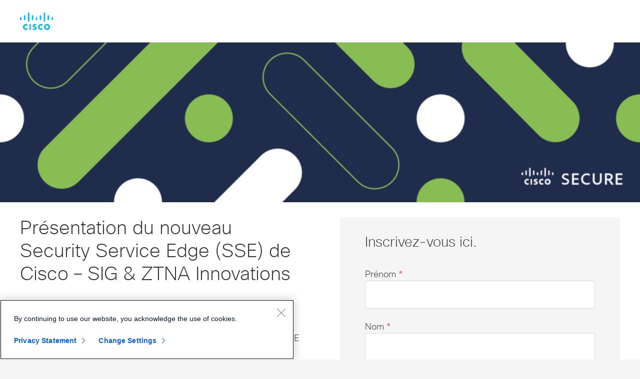

--- FILE ---
content_type: text/html; charset=UTF-8
request_url: https://cloudsecurity.cisco.com/0914-webinar-french-sse
body_size: 11438
content:
<!DOCTYPE html>
<html lang="en-US">
<head >
<meta charset="UTF-8" />
<script src="//www.cisco.com/c/dam/cdc/t/ctm-core.js"></script>
<meta name="viewport" content="width=device-width, initial-scale=1" />
<meta name='robots' content='noindex, nofollow' />
	<style>img:is([sizes="auto" i], [sizes^="auto," i]) { contain-intrinsic-size: 3000px 1500px }</style>
	<link rel="alternate" hreflang="en" href="https://cloudsecurity.cisco.com/0914-webinar-french-sse" />
<link rel="alternate" hreflang="x-default" href="https://cloudsecurity.cisco.com/0914-webinar-french-sse" />

	<!-- This site is optimized with the Yoast SEO plugin v26.7 - https://yoast.com/wordpress/plugins/seo/ -->
	<title>0914-Webinar-French-SSE - Cisco Cloud Security</title>
	<meta property="og:locale" content="en_US" />
	<meta property="og:type" content="article" />
	<meta property="og:title" content="0914-Webinar-French-SSE - Cisco Cloud Security" />
	<meta property="og:url" content="https://cloudsecurity.cisco.com/0914-webinar-french-sse" />
	<meta property="og:site_name" content="Cisco Cloud Security" />
	<meta property="article:modified_time" content="2023-08-23T14:38:42+00:00" />
	<meta property="og:image" content="https://cloudsecurity.cisco.com/wp-content/uploads/2023/02/secure-banner-1024x256.png" />
	<meta name="twitter:card" content="summary_large_image" />
	<script type="application/ld+json" class="yoast-schema-graph">{"@context":"https://schema.org","@graph":[{"@type":"WebPage","@id":"https://cloudsecurity.cisco.com/0914-webinar-french-sse","url":"https://cloudsecurity.cisco.com/0914-webinar-french-sse","name":"0914-Webinar-French-SSE - Cisco Cloud Security","isPartOf":{"@id":"https://cloudsecurity.cisco.com/#website"},"primaryImageOfPage":{"@id":"https://cloudsecurity.cisco.com/0914-webinar-french-sse#primaryimage"},"image":{"@id":"https://cloudsecurity.cisco.com/0914-webinar-french-sse#primaryimage"},"thumbnailUrl":"https://cloudsecurity.cisco.com/wp-content/uploads/2023/02/secure-banner-1024x256.png","datePublished":"2023-08-01T14:16:50+00:00","dateModified":"2023-08-23T14:38:42+00:00","breadcrumb":{"@id":"https://cloudsecurity.cisco.com/0914-webinar-french-sse#breadcrumb"},"inLanguage":"en-US","potentialAction":[{"@type":"ReadAction","target":["https://cloudsecurity.cisco.com/0914-webinar-french-sse"]}]},{"@type":"ImageObject","inLanguage":"en-US","@id":"https://cloudsecurity.cisco.com/0914-webinar-french-sse#primaryimage","url":"https://cloudsecurity.cisco.com/wp-content/uploads/2023/02/secure-banner.png","contentUrl":"https://cloudsecurity.cisco.com/wp-content/uploads/2023/02/secure-banner.png","width":2560,"height":640,"caption":"Cisco Secure logo with green, white and blue ovals"},{"@type":"BreadcrumbList","@id":"https://cloudsecurity.cisco.com/0914-webinar-french-sse#breadcrumb","itemListElement":[{"@type":"ListItem","position":1,"name":"Home","item":"https://cloudsecurity.cisco.com/"},{"@type":"ListItem","position":2,"name":"0914-Webinar-French-SSE"}]},{"@type":"WebSite","@id":"https://cloudsecurity.cisco.com/#website","url":"https://cloudsecurity.cisco.com/","name":"Cisco Cloud Security","description":"","potentialAction":[{"@type":"SearchAction","target":{"@type":"EntryPoint","urlTemplate":"https://cloudsecurity.cisco.com/?s={search_term_string}"},"query-input":{"@type":"PropertyValueSpecification","valueRequired":true,"valueName":"search_term_string"}}],"inLanguage":"en-US"}]}</script>
	<!-- / Yoast SEO plugin. -->


<link rel="alternate" type="application/rss+xml" title="Cisco Cloud Security &raquo; Feed" href="https://cloudsecurity.cisco.com/feed" />
<link rel="alternate" type="application/rss+xml" title="Cisco Cloud Security &raquo; Comments Feed" href="https://cloudsecurity.cisco.com/comments/feed" />
<script>
window._wpemojiSettings = {"baseUrl":"https:\/\/s.w.org\/images\/core\/emoji\/16.0.1\/72x72\/","ext":".png","svgUrl":"https:\/\/s.w.org\/images\/core\/emoji\/16.0.1\/svg\/","svgExt":".svg","source":{"concatemoji":"https:\/\/cloudsecurity.cisco.com\/wp-includes\/js\/wp-emoji-release.min.js?ver=6.8.3"}};
/*! This file is auto-generated */
!function(s,n){var o,i,e;function c(e){try{var t={supportTests:e,timestamp:(new Date).valueOf()};sessionStorage.setItem(o,JSON.stringify(t))}catch(e){}}function p(e,t,n){e.clearRect(0,0,e.canvas.width,e.canvas.height),e.fillText(t,0,0);var t=new Uint32Array(e.getImageData(0,0,e.canvas.width,e.canvas.height).data),a=(e.clearRect(0,0,e.canvas.width,e.canvas.height),e.fillText(n,0,0),new Uint32Array(e.getImageData(0,0,e.canvas.width,e.canvas.height).data));return t.every(function(e,t){return e===a[t]})}function u(e,t){e.clearRect(0,0,e.canvas.width,e.canvas.height),e.fillText(t,0,0);for(var n=e.getImageData(16,16,1,1),a=0;a<n.data.length;a++)if(0!==n.data[a])return!1;return!0}function f(e,t,n,a){switch(t){case"flag":return n(e,"\ud83c\udff3\ufe0f\u200d\u26a7\ufe0f","\ud83c\udff3\ufe0f\u200b\u26a7\ufe0f")?!1:!n(e,"\ud83c\udde8\ud83c\uddf6","\ud83c\udde8\u200b\ud83c\uddf6")&&!n(e,"\ud83c\udff4\udb40\udc67\udb40\udc62\udb40\udc65\udb40\udc6e\udb40\udc67\udb40\udc7f","\ud83c\udff4\u200b\udb40\udc67\u200b\udb40\udc62\u200b\udb40\udc65\u200b\udb40\udc6e\u200b\udb40\udc67\u200b\udb40\udc7f");case"emoji":return!a(e,"\ud83e\udedf")}return!1}function g(e,t,n,a){var r="undefined"!=typeof WorkerGlobalScope&&self instanceof WorkerGlobalScope?new OffscreenCanvas(300,150):s.createElement("canvas"),o=r.getContext("2d",{willReadFrequently:!0}),i=(o.textBaseline="top",o.font="600 32px Arial",{});return e.forEach(function(e){i[e]=t(o,e,n,a)}),i}function t(e){var t=s.createElement("script");t.src=e,t.defer=!0,s.head.appendChild(t)}"undefined"!=typeof Promise&&(o="wpEmojiSettingsSupports",i=["flag","emoji"],n.supports={everything:!0,everythingExceptFlag:!0},e=new Promise(function(e){s.addEventListener("DOMContentLoaded",e,{once:!0})}),new Promise(function(t){var n=function(){try{var e=JSON.parse(sessionStorage.getItem(o));if("object"==typeof e&&"number"==typeof e.timestamp&&(new Date).valueOf()<e.timestamp+604800&&"object"==typeof e.supportTests)return e.supportTests}catch(e){}return null}();if(!n){if("undefined"!=typeof Worker&&"undefined"!=typeof OffscreenCanvas&&"undefined"!=typeof URL&&URL.createObjectURL&&"undefined"!=typeof Blob)try{var e="postMessage("+g.toString()+"("+[JSON.stringify(i),f.toString(),p.toString(),u.toString()].join(",")+"));",a=new Blob([e],{type:"text/javascript"}),r=new Worker(URL.createObjectURL(a),{name:"wpTestEmojiSupports"});return void(r.onmessage=function(e){c(n=e.data),r.terminate(),t(n)})}catch(e){}c(n=g(i,f,p,u))}t(n)}).then(function(e){for(var t in e)n.supports[t]=e[t],n.supports.everything=n.supports.everything&&n.supports[t],"flag"!==t&&(n.supports.everythingExceptFlag=n.supports.everythingExceptFlag&&n.supports[t]);n.supports.everythingExceptFlag=n.supports.everythingExceptFlag&&!n.supports.flag,n.DOMReady=!1,n.readyCallback=function(){n.DOMReady=!0}}).then(function(){return e}).then(function(){var e;n.supports.everything||(n.readyCallback(),(e=n.source||{}).concatemoji?t(e.concatemoji):e.wpemoji&&e.twemoji&&(t(e.twemoji),t(e.wpemoji)))}))}((window,document),window._wpemojiSettings);
</script>
<style id='wp-emoji-styles-inline-css'>

	img.wp-smiley, img.emoji {
		display: inline !important;
		border: none !important;
		box-shadow: none !important;
		height: 1em !important;
		width: 1em !important;
		margin: 0 0.07em !important;
		vertical-align: -0.1em !important;
		background: none !important;
		padding: 0 !important;
	}
</style>
<link rel='stylesheet' id='wp-block-library-css' href='https://cloudsecurity.cisco.com/wp-includes/css/dist/block-library/style.min.css?ver=6.8.3' media='all' />
<style id='classic-theme-styles-inline-css'>
/*! This file is auto-generated */
.wp-block-button__link{color:#fff;background-color:#32373c;border-radius:9999px;box-shadow:none;text-decoration:none;padding:calc(.667em + 2px) calc(1.333em + 2px);font-size:1.125em}.wp-block-file__button{background:#32373c;color:#fff;text-decoration:none}
</style>
<style id='safe-svg-svg-icon-style-inline-css'>
.safe-svg-cover{text-align:center}.safe-svg-cover .safe-svg-inside{display:inline-block;max-width:100%}.safe-svg-cover svg{fill:currentColor;height:100%;max-height:100%;max-width:100%;width:100%}

</style>
<style id='global-styles-inline-css'>
:root{--wp--preset--aspect-ratio--square: 1;--wp--preset--aspect-ratio--4-3: 4/3;--wp--preset--aspect-ratio--3-4: 3/4;--wp--preset--aspect-ratio--3-2: 3/2;--wp--preset--aspect-ratio--2-3: 2/3;--wp--preset--aspect-ratio--16-9: 16/9;--wp--preset--aspect-ratio--9-16: 9/16;--wp--preset--color--black: #000000;--wp--preset--color--cyan-bluish-gray: #abb8c3;--wp--preset--color--white: #fff;--wp--preset--color--pale-pink: #f78da7;--wp--preset--color--vivid-red: #cf2e2e;--wp--preset--color--luminous-vivid-orange: #ff6900;--wp--preset--color--luminous-vivid-amber: #fcb900;--wp--preset--color--light-green-cyan: #7bdcb5;--wp--preset--color--vivid-green-cyan: #00d084;--wp--preset--color--pale-cyan-blue: #8ed1fc;--wp--preset--color--vivid-cyan-blue: #0693e3;--wp--preset--color--vivid-purple: #9b51e0;--wp--preset--color--white-smoke: #f5f5f5;--wp--preset--color--sky-blue: #00bceb;--wp--preset--color--midnight-blue: #0d274d;--wp--preset--color--ocean-blue: #1e4471;--wp--preset--color--green: #5abf4b;--wp--preset--color--orange: #fbab18;--wp--preset--color--red: #e2231a;--wp--preset--color--dark-gray: #333;--wp--preset--color--persimmon: #f37821;--wp--preset--gradient--vivid-cyan-blue-to-vivid-purple: linear-gradient(135deg,rgba(6,147,227,1) 0%,rgb(155,81,224) 100%);--wp--preset--gradient--light-green-cyan-to-vivid-green-cyan: linear-gradient(135deg,rgb(122,220,180) 0%,rgb(0,208,130) 100%);--wp--preset--gradient--luminous-vivid-amber-to-luminous-vivid-orange: linear-gradient(135deg,rgba(252,185,0,1) 0%,rgba(255,105,0,1) 100%);--wp--preset--gradient--luminous-vivid-orange-to-vivid-red: linear-gradient(135deg,rgba(255,105,0,1) 0%,rgb(207,46,46) 100%);--wp--preset--gradient--very-light-gray-to-cyan-bluish-gray: linear-gradient(135deg,rgb(238,238,238) 0%,rgb(169,184,195) 100%);--wp--preset--gradient--cool-to-warm-spectrum: linear-gradient(135deg,rgb(74,234,220) 0%,rgb(151,120,209) 20%,rgb(207,42,186) 40%,rgb(238,44,130) 60%,rgb(251,105,98) 80%,rgb(254,248,76) 100%);--wp--preset--gradient--blush-light-purple: linear-gradient(135deg,rgb(255,206,236) 0%,rgb(152,150,240) 100%);--wp--preset--gradient--blush-bordeaux: linear-gradient(135deg,rgb(254,205,165) 0%,rgb(254,45,45) 50%,rgb(107,0,62) 100%);--wp--preset--gradient--luminous-dusk: linear-gradient(135deg,rgb(255,203,112) 0%,rgb(199,81,192) 50%,rgb(65,88,208) 100%);--wp--preset--gradient--pale-ocean: linear-gradient(135deg,rgb(255,245,203) 0%,rgb(182,227,212) 50%,rgb(51,167,181) 100%);--wp--preset--gradient--electric-grass: linear-gradient(135deg,rgb(202,248,128) 0%,rgb(113,206,126) 100%);--wp--preset--gradient--midnight: linear-gradient(135deg,rgb(2,3,129) 0%,rgb(40,116,252) 100%);--wp--preset--font-size--small: 13px;--wp--preset--font-size--medium: 20px;--wp--preset--font-size--large: 36px;--wp--preset--font-size--x-large: 42px;--wp--preset--spacing--20: 0.44rem;--wp--preset--spacing--30: 0.67rem;--wp--preset--spacing--40: 1rem;--wp--preset--spacing--50: 1.5rem;--wp--preset--spacing--60: 2.25rem;--wp--preset--spacing--70: 3.38rem;--wp--preset--spacing--80: 5.06rem;--wp--preset--shadow--natural: 6px 6px 9px rgba(0, 0, 0, 0.2);--wp--preset--shadow--deep: 12px 12px 50px rgba(0, 0, 0, 0.4);--wp--preset--shadow--sharp: 6px 6px 0px rgba(0, 0, 0, 0.2);--wp--preset--shadow--outlined: 6px 6px 0px -3px rgba(255, 255, 255, 1), 6px 6px rgba(0, 0, 0, 1);--wp--preset--shadow--crisp: 6px 6px 0px rgba(0, 0, 0, 1);}:where(.is-layout-flex){gap: 0.5em;}:where(.is-layout-grid){gap: 0.5em;}body .is-layout-flex{display: flex;}.is-layout-flex{flex-wrap: wrap;align-items: center;}.is-layout-flex > :is(*, div){margin: 0;}body .is-layout-grid{display: grid;}.is-layout-grid > :is(*, div){margin: 0;}:where(.wp-block-columns.is-layout-flex){gap: 2em;}:where(.wp-block-columns.is-layout-grid){gap: 2em;}:where(.wp-block-post-template.is-layout-flex){gap: 1.25em;}:where(.wp-block-post-template.is-layout-grid){gap: 1.25em;}.has-black-color{color: var(--wp--preset--color--black) !important;}.has-cyan-bluish-gray-color{color: var(--wp--preset--color--cyan-bluish-gray) !important;}.has-white-color{color: var(--wp--preset--color--white) !important;}.has-pale-pink-color{color: var(--wp--preset--color--pale-pink) !important;}.has-vivid-red-color{color: var(--wp--preset--color--vivid-red) !important;}.has-luminous-vivid-orange-color{color: var(--wp--preset--color--luminous-vivid-orange) !important;}.has-luminous-vivid-amber-color{color: var(--wp--preset--color--luminous-vivid-amber) !important;}.has-light-green-cyan-color{color: var(--wp--preset--color--light-green-cyan) !important;}.has-vivid-green-cyan-color{color: var(--wp--preset--color--vivid-green-cyan) !important;}.has-pale-cyan-blue-color{color: var(--wp--preset--color--pale-cyan-blue) !important;}.has-vivid-cyan-blue-color{color: var(--wp--preset--color--vivid-cyan-blue) !important;}.has-vivid-purple-color{color: var(--wp--preset--color--vivid-purple) !important;}.has-black-background-color{background-color: var(--wp--preset--color--black) !important;}.has-cyan-bluish-gray-background-color{background-color: var(--wp--preset--color--cyan-bluish-gray) !important;}.has-white-background-color{background-color: var(--wp--preset--color--white) !important;}.has-pale-pink-background-color{background-color: var(--wp--preset--color--pale-pink) !important;}.has-vivid-red-background-color{background-color: var(--wp--preset--color--vivid-red) !important;}.has-luminous-vivid-orange-background-color{background-color: var(--wp--preset--color--luminous-vivid-orange) !important;}.has-luminous-vivid-amber-background-color{background-color: var(--wp--preset--color--luminous-vivid-amber) !important;}.has-light-green-cyan-background-color{background-color: var(--wp--preset--color--light-green-cyan) !important;}.has-vivid-green-cyan-background-color{background-color: var(--wp--preset--color--vivid-green-cyan) !important;}.has-pale-cyan-blue-background-color{background-color: var(--wp--preset--color--pale-cyan-blue) !important;}.has-vivid-cyan-blue-background-color{background-color: var(--wp--preset--color--vivid-cyan-blue) !important;}.has-vivid-purple-background-color{background-color: var(--wp--preset--color--vivid-purple) !important;}.has-black-border-color{border-color: var(--wp--preset--color--black) !important;}.has-cyan-bluish-gray-border-color{border-color: var(--wp--preset--color--cyan-bluish-gray) !important;}.has-white-border-color{border-color: var(--wp--preset--color--white) !important;}.has-pale-pink-border-color{border-color: var(--wp--preset--color--pale-pink) !important;}.has-vivid-red-border-color{border-color: var(--wp--preset--color--vivid-red) !important;}.has-luminous-vivid-orange-border-color{border-color: var(--wp--preset--color--luminous-vivid-orange) !important;}.has-luminous-vivid-amber-border-color{border-color: var(--wp--preset--color--luminous-vivid-amber) !important;}.has-light-green-cyan-border-color{border-color: var(--wp--preset--color--light-green-cyan) !important;}.has-vivid-green-cyan-border-color{border-color: var(--wp--preset--color--vivid-green-cyan) !important;}.has-pale-cyan-blue-border-color{border-color: var(--wp--preset--color--pale-cyan-blue) !important;}.has-vivid-cyan-blue-border-color{border-color: var(--wp--preset--color--vivid-cyan-blue) !important;}.has-vivid-purple-border-color{border-color: var(--wp--preset--color--vivid-purple) !important;}.has-vivid-cyan-blue-to-vivid-purple-gradient-background{background: var(--wp--preset--gradient--vivid-cyan-blue-to-vivid-purple) !important;}.has-light-green-cyan-to-vivid-green-cyan-gradient-background{background: var(--wp--preset--gradient--light-green-cyan-to-vivid-green-cyan) !important;}.has-luminous-vivid-amber-to-luminous-vivid-orange-gradient-background{background: var(--wp--preset--gradient--luminous-vivid-amber-to-luminous-vivid-orange) !important;}.has-luminous-vivid-orange-to-vivid-red-gradient-background{background: var(--wp--preset--gradient--luminous-vivid-orange-to-vivid-red) !important;}.has-very-light-gray-to-cyan-bluish-gray-gradient-background{background: var(--wp--preset--gradient--very-light-gray-to-cyan-bluish-gray) !important;}.has-cool-to-warm-spectrum-gradient-background{background: var(--wp--preset--gradient--cool-to-warm-spectrum) !important;}.has-blush-light-purple-gradient-background{background: var(--wp--preset--gradient--blush-light-purple) !important;}.has-blush-bordeaux-gradient-background{background: var(--wp--preset--gradient--blush-bordeaux) !important;}.has-luminous-dusk-gradient-background{background: var(--wp--preset--gradient--luminous-dusk) !important;}.has-pale-ocean-gradient-background{background: var(--wp--preset--gradient--pale-ocean) !important;}.has-electric-grass-gradient-background{background: var(--wp--preset--gradient--electric-grass) !important;}.has-midnight-gradient-background{background: var(--wp--preset--gradient--midnight) !important;}.has-small-font-size{font-size: var(--wp--preset--font-size--small) !important;}.has-medium-font-size{font-size: var(--wp--preset--font-size--medium) !important;}.has-large-font-size{font-size: var(--wp--preset--font-size--large) !important;}.has-x-large-font-size{font-size: var(--wp--preset--font-size--x-large) !important;}
:where(.wp-block-post-template.is-layout-flex){gap: 1.25em;}:where(.wp-block-post-template.is-layout-grid){gap: 1.25em;}
:where(.wp-block-columns.is-layout-flex){gap: 2em;}:where(.wp-block-columns.is-layout-grid){gap: 2em;}
:root :where(.wp-block-pullquote){font-size: 1.5em;line-height: 1.6;}
</style>
<link rel='stylesheet' id='wpml-blocks-css' href='https://cloudsecurity.cisco.com/wp-content/plugins/sitepress-multilingual-cms/dist/css/blocks/styles.css?ver=4.6.11' media='all' />
<link rel='stylesheet' id='cloudsecurity-gutenberg-css' href='https://cloudsecurity.cisco.com/wp-content/themes/cloud-security/gutenberg.min.css?ver=1.1.0' media='all' />
<link rel='stylesheet' id='wp-featherlight-css' href='https://cloudsecurity.cisco.com/wp-content/plugins/wp-featherlight/css/wp-featherlight.min.css?ver=1.3.4' media='all' />
<link rel='stylesheet' id='cloud-security-css' href='https://cloudsecurity.cisco.com/wp-content/themes/cloud-security/style.min.css?ver=1.1.0' media='all' />
<script src="https://cloudsecurity.cisco.com/wp-content/plugins/stop-user-enumeration/frontend/js/frontend.js?ver=1.7.7" id="stop-user-enumeration-js" defer data-wp-strategy="defer"></script>
<script src="https://cloudsecurity.cisco.com/wp-includes/js/jquery/jquery.min.js?ver=3.7.1" id="jquery-core-js"></script>
<script src="https://cloudsecurity.cisco.com/wp-includes/js/jquery/jquery-migrate.min.js?ver=3.4.1" id="jquery-migrate-js"></script>
<script id="wpml-browser-redirect-js-extra">
var wpml_browser_redirect_params = {"pageLanguage":"en","languageUrls":{"en_us":"https:\/\/cloudsecurity.cisco.com\/0914-webinar-french-sse","en":"https:\/\/cloudsecurity.cisco.com\/0914-webinar-french-sse","us":"https:\/\/cloudsecurity.cisco.com\/0914-webinar-french-sse"},"cookie":{"name":"_icl_visitor_lang_js","domain":"cloudsecurity.cisco.com","path":"\/","expiration":24}};
</script>
<script src="https://cloudsecurity.cisco.com/wp-content/plugins/sitepress-multilingual-cms/dist/js/browser-redirect/app.js?ver=4.6.11" id="wpml-browser-redirect-js"></script>
<link rel="https://api.w.org/" href="https://cloudsecurity.cisco.com/wp-json/" /><link rel="alternate" title="JSON" type="application/json" href="https://cloudsecurity.cisco.com/wp-json/wp/v2/pages/4866" /><link rel="EditURI" type="application/rsd+xml" title="RSD" href="https://cloudsecurity.cisco.com/xmlrpc.php?rsd" />
<meta name="generator" content="WordPress 6.8.3" />
<link rel='shortlink' href='https://cloudsecurity.cisco.com/?p=4866' />
<link rel="alternate" title="oEmbed (JSON)" type="application/json+oembed" href="https://cloudsecurity.cisco.com/wp-json/oembed/1.0/embed?url=https%3A%2F%2Fcloudsecurity.cisco.com%2F0914-webinar-french-sse" />
<link rel="alternate" title="oEmbed (XML)" type="text/xml+oembed" href="https://cloudsecurity.cisco.com/wp-json/oembed/1.0/embed?url=https%3A%2F%2Fcloudsecurity.cisco.com%2F0914-webinar-french-sse&#038;format=xml" />
<meta name="generator" content="WPML ver:4.6.11 stt:59,1,68,4,69,3,28,29,42,66;" />
<style>.recentcomments a{display:inline !important;padding:0 !important;margin:0 !important;}</style><link rel="icon" href="https://cloudsecurity.cisco.com/wp-content/uploads/2021/07/cropped-cisco-favicon-32x32.png" sizes="32x32" />
<link rel="icon" href="https://cloudsecurity.cisco.com/wp-content/uploads/2021/07/cropped-cisco-favicon-192x192.png" sizes="192x192" />
<link rel="apple-touch-icon" href="https://cloudsecurity.cisco.com/wp-content/uploads/2021/07/cropped-cisco-favicon-180x180.png" />
<meta name="msapplication-TileImage" content="https://cloudsecurity.cisco.com/wp-content/uploads/2021/07/cropped-cisco-favicon-270x270.png" />
</head>
<body class="wp-singular page-template-default page page-id-4866 wp-embed-responsive wp-theme-genesis wp-child-theme-cloud-security main-site wp-featherlight-captions full-width-content genesis-title-hidden genesis-breadcrumbs-hidden genesis-singular-image-hidden genesis-footer-widgets-visible first-block-core-image first-block-align-wide"><div class="site-container"><ul class="genesis-skip-link"><li><a href="#genesis-content" class="screen-reader-shortcut"> Skip to main content</a></li><li><a href="#genesis-footer-widgets" class="screen-reader-shortcut"> Skip to footer</a></li></ul><header class="site-header"><div class="wrap"><div class="title-area"><p id="site-title" class="site-title"><a href="https://www.cisco.com">Cisco Cloud Security</a></p></div><div class="widget-area header-widget-area"></div></div></header><div class="site-inner"><div class="content-sidebar-wrap"><main class="content" id="genesis-content"><article class="post-4866 page type-page status-publish entry" aria-label="0914-Webinar-French-SSE"><div class="entry-content">
<figure class="wp-block-image alignwide size-large"><img fetchpriority="high" decoding="async" width="1024" height="256" src="https://cloudsecurity.cisco.com/wp-content/uploads/2023/02/secure-banner-1024x256.png" alt="Cisco Secure" class="wp-image-2864" srcset="https://cloudsecurity.cisco.com/wp-content/uploads/2023/02/secure-banner-1024x256.png 1024w, https://cloudsecurity.cisco.com/wp-content/uploads/2023/02/secure-banner-300x75.png 300w, https://cloudsecurity.cisco.com/wp-content/uploads/2023/02/secure-banner-768x192.png 768w, https://cloudsecurity.cisco.com/wp-content/uploads/2023/02/secure-banner-1536x384.png 1536w, https://cloudsecurity.cisco.com/wp-content/uploads/2023/02/secure-banner-2048x512.png 2048w, https://cloudsecurity.cisco.com/wp-content/uploads/2023/02/secure-banner-1600x400.png 1600w, https://cloudsecurity.cisco.com/wp-content/uploads/2023/02/secure-banner-1140x285.png 1140w, https://cloudsecurity.cisco.com/wp-content/uploads/2023/02/secure-banner-1520x380.png 1520w, https://cloudsecurity.cisco.com/wp-content/uploads/2023/02/secure-banner-200x50.png 200w, https://cloudsecurity.cisco.com/wp-content/uploads/2023/02/secure-banner-400x100.png 400w" sizes="(max-width: 1024px) 100vw, 1024px" /></figure>



<style>
	#double-column-block_0d7b7e8b54989eb58e887f4a33a62480 > .block-wrap{padding-bottom:50px;}#double-column-block_0d7b7e8b54989eb58e887f4a33a62480{background-color:#fff;}#double-column-block_0d7b7e8b54989eb58e887f4a33a62480,#double-column-block_0d7b7e8b54989eb58e887f4a33a62480 p:not(.req-fields),#double-column-block_0d7b7e8b54989eb58e887f4a33a62480 .h1,#double-column-block_0d7b7e8b54989eb58e887f4a33a62480 .h2,#double-column-block_0d7b7e8b54989eb58e887f4a33a62480 .h3,#double-column-block_0d7b7e8b54989eb58e887f4a33a62480 .h4,#double-column-block_0d7b7e8b54989eb58e887f4a33a62480 .h5,#double-column-block_0d7b7e8b54989eb58e887f4a33a62480 .h6{color:#333;}#double-column-block_0d7b7e8b54989eb58e887f4a33a62480 a:not(.button){color:#007493;}@media only screen and (max-width:760px){#double-column-block_0d7b7e8b54989eb58e887f4a33a62480 .image-area.bg-image{padding-bottom:56.25%;}}@media only screen and (min-width:761px){#double-column-block_0d7b7e8b54989eb58e887f4a33a62480 > .block-wrap{padding-bottom:0px;}#double-column-block_0d7b7e8b54989eb58e887f4a33a62480 .text-area{padding-bottom:80px;}#double-column-block_0d7b7e8b54989eb58e887f4a33a62480 .image-area{padding-bottom:80px;}#double-column-block_0d7b7e8b54989eb58e887f4a33a62480 .form-area{padding-bottom:80px;}#double-column-block_0d7b7e8b54989eb58e887f4a33a62480 .text-area{justify-content:flex-start;}}</style>

<div id="double-column-block_0d7b7e8b54989eb58e887f4a33a62480" class="double-column alignwide">
	<div class="block-wrap">

		<div class="text-area one-half first">

			<h2 class="area-title h2">Présentation du nouveau Security Service Edge (SSE) de Cisco – SIG &#038; ZTNA Innovations</h2>
	
	<h3>Jeudi, 14 septembre à 11h CET via Webex</h3>
<p>Rejoignez-nous pour en savoir plus sur les nouvelles innovations SSE (Secure Service Edge) de Cisco &#8211; Protégez vos utilisateurs où qu&#8217;ils se trouvent et à quoi ils se connectent &#8211; à la fois les applications Internet publiques et les applications privées. De nouveaux contrôles ZTNA intelligents et des capacités d&#8217;accès unifiés permettant une meilleure expérience de travail hybride pour vos utilisateurs et brisant la complexité pour vos équipes informatiques.</p>

	
	
	
</div>
<div class="text-area one-half second">

	
	<div id="download-form">
<div style="background-color: #f5f5f5; padding: 35px 25px 45px;">
<h3>Inscrivez-vous ici.</h3>
<form id="form1760" class="elq-form" action="https://s860818199.t.eloqua.com/e/f2" method="post" name="binarMSPDeploying-1688056095624-638264819392658202"><input name="elqFormName" type="hidden" value="binarMSPDeploying-1688056095624-638264819392658202" /> <input name="elqSiteId" type="hidden" value="860818199" /> <input name="elqCampaignId" type="hidden" /></p>
<div class="layout container-fluid">
<div class="row">
<div class="grid-layout-col">
<div class="layout-col col-sm-12 col-xs-12">
<div id="formElement0" class="elq-field-style form-element-layout row">
<div class="col-sm-12 col-xs-12" style="text-align: left;"><label class="elq-label " for="fe56592">Prénom <span class="elq-required">* </span> </label></div>
<div class="col-sm-12 col-xs-12">
<div class="row">
<div class="col-xs-12">
<div class="field-control-wrapper"><input id="fe56592" class="elq-item-input" style="width: 100%;" name="firstName" type="text" value="" /></div>
</div>
</div>
</div>
</div>
</div>
</div>
</div>
<div class="row">
<div class="grid-layout-col">
<div class="layout-col col-sm-12 col-xs-12">
<div id="formElement1" class="elq-field-style form-element-layout row">
<div class="col-sm-12 col-xs-12" style="text-align: left;"><label class="elq-label " for="fe56593">Nom <span class="elq-required">* </span> </label></div>
<div class="col-sm-12 col-xs-12">
<div class="row">
<div class="col-xs-12">
<div class="field-control-wrapper"><input id="fe56593" class="elq-item-input" style="width: 100%;" name="lastName" type="text" value="" /></div>
</div>
</div>
</div>
</div>
</div>
</div>
</div>
<div class="row">
<div class="grid-layout-col">
<div class="layout-col col-sm-12 col-xs-12">
<div id="formElement2" class="elq-field-style form-element-layout row">
<div class="col-sm-12 col-xs-12" style="text-align: left;"><label class="elq-label " for="fe56594">Adresse e-mail professionnelle <span class="elq-required">* </span> </label></div>
<div class="col-sm-12 col-xs-12">
<div class="row">
<div class="col-xs-12">
<div class="field-control-wrapper"><input id="fe56594" class="elq-item-input" style="width: 100%;" name="email" type="text" value="" /></div>
</div>
</div>
</div>
</div>
</div>
</div>
</div>
<div class="row">
<div class="grid-layout-col">
<div class="layout-col col-sm-12 col-xs-12">
<div id="formElement3" class="elq-field-style form-element-layout row">
<div class="col-sm-12 col-xs-12" style="text-align: left;"><label class="elq-label " for="fe56595">Titre d&#8217;emploi <span class="elq-required">* </span> </label></div>
<div class="col-sm-12 col-xs-12">
<div class="row">
<div class="col-xs-12">
<div class="field-control-wrapper"><input id="fe56595" class="elq-item-input" style="width: 100%;" name="title" type="text" value="" /></div>
</div>
</div>
</div>
</div>
</div>
</div>
</div>
<div class="row">
<div class="grid-layout-col">
<div class="layout-col col-sm-12 col-xs-12">
<div id="formElement4" class="elq-field-style form-element-layout row">
<div class="col-sm-12 col-xs-12" style="text-align: left;"><label class="elq-label " for="fe56596">Numéro de téléphone de la société <span class="elq-required">* </span> </label></div>
<div class="col-sm-12 col-xs-12">
<div class="row">
<div class="col-xs-12">
<div class="field-control-wrapper"><input id="fe56596" class="elq-item-input" style="width: 100%;" name="phone" type="text" value="" /></div>
</div>
</div>
</div>
</div>
</div>
</div>
</div>
<div class="row">
<div class="grid-layout-col">
<div class="layout-col col-sm-12 col-xs-12">
<div id="formElement5" class="elq-field-style form-element-layout row">
<div class="col-sm-12 col-xs-12" style="text-align: left;"><label class="elq-label " for="fe56597">Nom de l&#8217;entreprise ou du compte <span class="elq-required">* </span> </label></div>
<div class="col-sm-12 col-xs-12">
<div class="row">
<div class="col-xs-12">
<div class="field-control-wrapper"><input id="fe56597" class="elq-item-input" style="width: 100%;" name="company" type="text" value="" /></div>
</div>
</div>
</div>
</div>
</div>
</div>
</div>
<div class="row">
<div class="grid-layout-col">
<div class="layout-col col-sm-12 col-xs-12">
<div id="formElement6" class="elq-field-style form-element-layout row">
<div class="col-sm-12 col-xs-12" style="text-align: left;"><label class="elq-label " for="fe56598">Sélectionner un pays <span class="elq-required">* </span> </label></div>
<div class="col-sm-12 col-xs-12">
<div class="row">
<div class="col-xs-12">
<div class="field-control-wrapper"><select id="fe56598" class="elq-item-select" style="width: 100%;" name="country" data-value="~~eloqua..type--emailfield..syntax--Country~~"><option value="">Please Select</option><option value="AF">Afghanistan</option><option value="AL">Albania</option><option value="DZ">Algeria</option><option value="AS">American Samoa</option><option value="AD">Andorra</option><option value="AO">Angola</option><option value="AI">Anguilla</option><option value="AG">Antigua &amp; Barbuda</option><option value="AR">Argentina</option><option value="AM">Armenia</option><option value="AW">Aruba</option><option value="AU">Australia</option><option value="AT">Austria</option><option value="AZ">Azerbaijan</option><option value="BS">Bahamas</option><option value="BH">Bahrain</option><option value="BD">Bangladesh</option><option value="BB">Barbados</option><option value="BY">Belarus</option><option value="BE">Belgium</option><option value="BZ">Belize</option><option value="BJ">Benin</option><option value="BM">Bermuda</option><option value="BT">Bhutan</option><option value="BO">Bolivia</option><option value="BQ">Bonaire, Sint Eustatius And Saba</option><option value="BA">Bosnia &amp; Herzegovina</option><option value="BW">Botswana</option><option value="BR">Brazil</option><option value="VG">British Virgin Island</option><option value="BN">Brunei</option><option value="BG">Bulgaria</option><option value="BF">Burkina Faso</option><option value="MM">Burma (Myanmar)</option><option value="BI">Burundi</option><option value="KH">Cambodia</option><option value="CM">Cameroon</option><option value="CA">Canada</option><option value="CV">Cape Verde</option><option value="KY">Cayman Islands</option><option value="CF">Central African Republic</option><option value="XC">Ceuta</option><option value="TD">Chad</option><option value="CL">Chile</option><option value="CN">China</option><option value="CO">Colombia</option><option value="KM">Comoros</option><option value="CD">Congo (Democratic Republic Of The)</option><option value="CG">Congo (Republic Of The)</option><option value="CK">Cook Islands</option><option value="CR">Costa Rica</option><option value="CI">Cote D&#8217;Ivoire</option><option value="HR">Croatia</option><option value="CU">Cuba</option><option value="CW">Curacao</option><option value="CY">Cyprus</option><option value="CZ">Czech Republic</option><option value="DK">Denmark</option><option value="DJ">Djibouti</option><option value="DM">Dominica</option><option value="DO">Dominican Republic</option><option value="EC">Ecuador</option><option value="EG">Egypt</option><option value="SV">El Salvador</option><option value="GQ">Equatorial Guinea</option><option value="ER">Eritrea</option><option value="EE">Estonia</option><option value="ET">Ethiopia</option><option value="FK">Falkland Islands</option><option value="FO">Faroe Islands</option><option value="FJ">Fiji</option><option value="FI">Finland</option><option value="FR">France</option><option value="GF">French Guiana</option><option value="PF">French Polynesia</option><option value="TF">French Southern Territories</option><option value="GA">Gabon</option><option value="GM">Gambia</option><option value="GE">Georgia</option><option value="DE">Germany</option><option value="GH">Ghana</option><option value="GI">Gibraltar</option><option value="GR">Greece</option><option value="GL">Greenland</option><option value="GD">Grenada</option><option value="GP">Guadeloupe</option><option value="GU">Guam</option><option value="GT">Guatemala</option><option value="GG">Guernsey</option><option value="GN">Guinea</option><option value="GW">Guinea-Bissau</option><option value="GY">Guyana</option><option value="HT">Haiti</option><option value="HM">Heard Island And Mcdonald Islands</option><option value="HN">Honduras</option><option value="HK">Hong Kong</option><option value="HU">Hungary</option><option value="IS">Iceland</option><option value="IN">India</option><option value="ID">Indonesia</option><option value="IR">Iran</option><option value="IQ">Iraq</option><option value="IE">Ireland</option><option value="IM">Isle Of Man</option><option value="IL">Israel</option><option value="IT">Italy</option><option value="JM">Jamaica</option><option value="JP">Japan</option><option value="JE">Jersey</option><option value="JO">Jordan</option><option value="KZ">Kazakhstan</option><option value="KE">Kenya</option><option value="KI">Kiribati</option><option value="KV">Kosovo</option><option value="KW">Kuwait</option><option value="KG">Kyrgyzstan</option><option value="LA">Laos</option><option value="LV">Latvia</option><option value="LB">Lebanon</option><option value="LS">Lesotho</option><option value="LR">Liberia</option><option value="LY">Libya</option><option value="LI">Liechtenstein</option><option value="LT">Lithuania</option><option value="LU">Luxembourg</option><option value="MO">Macau</option><option value="MK">Macedonia (The Former Yugoslav Republic Of)</option><option value="MG">Madagascar</option><option value="MW">Malawi</option><option value="MY">Malaysia</option><option value="MV">Maldives</option><option value="ML">Mali</option><option value="MT">Malta</option><option value="MH">Marshall Islands</option><option value="MQ">Martinique</option><option value="MR">Mauritania</option><option value="MU">Mauritius</option><option value="YT">Mayotte</option><option value="XL">Melilla</option><option value="MX">Mexico</option><option value="FM">Micronesia (Federated States Of)</option><option value="MD">Moldova</option><option value="MC">Monaco</option><option value="MN">Mongolia</option><option value="ME">Montenegro</option><option value="MS">Montserrat</option><option value="MA">Morocco</option><option value="MZ">Mozambique</option><option value="NA">Namibia</option><option value="NR">Nauru</option><option value="NP">Nepal</option><option value="NL">Netherlands</option><option value="AN">Netherlands Antilles</option><option value="NC">New Caledonia</option><option value="NZ">New Zealand</option><option value="NI">Nicaragua</option><option value="NE">Niger</option><option value="NG">Nigeria</option><option value="NU">Niue</option><option value="KP">North Korea</option><option value="MP">Northern Mariana Islands</option><option value="NO">Norway</option><option value="OM">Oman</option><option value="PK">Pakistan</option><option value="PW">Palau</option><option value="PS">Palestine (West Bank-Gaza)</option><option value="PA">Panama</option><option value="PG">Papua New Guinea</option><option value="PY">Paraguay</option><option value="PE">Peru</option><option value="PH">Philippines</option><option value="PL">Poland</option><option value="PT">Portugal</option><option value="PR">Puerto Rico</option><option value="QA">Qatar</option><option value="RE">Reunion</option><option value="RO">Romania</option><option value="RU">Russia</option><option value="RW">Rwanda</option><option value="BL">Saint Barthelemy</option><option value="SH">Saint Helena, Ascension And Tristan Da Cunha</option><option value="MF">Saint Martin (French Part)</option><option value="PM">Saint Pierre And Miquelon</option><option value="VC">Saint Vincent And The Grenadines</option><option value="WS">Samoa</option><option value="SM">San Marino</option><option value="ST">Sao Tome &amp; Principe</option><option value="SA">Saudi Arabia</option><option value="SN">Senegal</option><option value="RS">Serbia</option><option value="SC">Seychelles</option><option value="SL">Sierra Leone</option><option value="SG">Singapore</option><option value="SX">Sint Maarten (Dutch Part)</option><option value="SK">Slovak Republic</option><option value="SI">Slovenia</option><option value="SB">Solomon Islands</option><option value="SO">Somalia</option><option value="ZA">South Africa</option><option value="KR">South Korea</option><option value="SS">South Sudan</option><option value="ES">Spain</option><option value="LK">Sri Lanka</option><option value="KN">St. Kitts &amp; Nevis</option><option value="LC">St. Lucia</option><option value="SD">Sudan</option><option value="SR">Suriname</option><option value="SZ">Swaziland</option><option value="SE">Sweden</option><option value="CH">Switzerland</option><option value="SY">Syria</option><option value="TW">Taiwan</option><option value="TJ">Tajikistan</option><option value="TZ">Tanzania</option><option value="TH">Thailand</option><option value="TL">Timor Leste</option><option value="TG">Togo</option><option value="TO">Tonga</option><option value="TT">Trinidad And Tobago</option><option value="TN">Tunisia</option><option value="TR">Turkey</option><option value="TM">Turkmenistan</option><option value="TC">Turks And Caicos Islands</option><option value="TV">Tuvalu</option><option value="UG">Uganda</option><option value="UA">Ukraine</option><option value="AE">United Arab Emirates</option><option value="GB">United Kingdom</option><option value="UM">United States Minor Outlying Islands</option><option value="US">United States Of America</option><option value="VI">United States Virgin Islands</option><option value="UY">Uruguay</option><option value="UZ">Uzbekistan</option><option value="VU">Vanuatu</option><option value="VA">Vatican City</option><option value="VE">Venezuela</option><option value="VN">Vietnam</option><option value="WF">Wallis And Futuna</option><option value="EH">Western Sahara</option><option value="YE">Yemen</option><option value="ZM">Zambia</option><option value="ZW">Zimbabwe</option></select></div>
</div>
</div>
</div>
</div>
</div>
</div>
</div>
<div class="row">
<div class="grid-layout-col">
<div class="layout-col col-sm-12 col-xs-12">
<div id="formElement7" class="elq-field-style form-element-layout row">
<div class="col-sm-12 col-xs-12">
<div class="row">
<div class="col-xs-12">
<div style="text-align: left;">Cisco souhaite utiliser vos informations ci-dessus pour vous fournir les dernières offres, promotions et actualités concernant les produits et services Cisco. Vous pouvez vous désinscrire à tout moment. Consultez la déclaration de confidentialité en ligne de Cisco pour plus d&#8217;informations.</div>
</div>
</div>
</div>
</div>
</div>
</div>
</div>
<div class="row">
<div class="grid-layout-col">
<div class="layout-col col-sm-12 col-xs-12">
<div id="formElement8" class="elq-field-style form-element-layout row">
<div class="col-sm-12 col-xs-12">
<div class="row">
<div class="col-xs-12">
<div>
<div class="single-checkbox-row row"><input id="fe56599" name="Email_Opt_In__c" type="checkbox" /> <label class="checkbox-aligned elq-item-label" for="fe56599">Oui, je souhaite être contacté par email. </label></div>
</div>
</div>
</div>
</div>
</div>
</div>
</div>
</div>
<div class="row">
<div class="grid-layout-col">
<div class="layout-col col-sm-12 col-xs-12">
<div id="formElement9" class="elq-field-style form-element-layout row">
<div class="col-sm-12 col-xs-12">
<div class="row">
<div class="col-xs-12">
<div><input id="fe56625" class="submit-button-style " type="Submit" value="Inscrivez-vous ici" /></div>
</div>
</div>
</div>
</div>
</div>
</div>
</div>
<p><input id="fe56600" name="hdnLeadSourceDetail" type="hidden" value="" /> <input id="fe56601" name="hdnLeadSourceOriginal" type="hidden" value="" /> <input id="fe56602" name="hdnOriginalContentName" type="hidden" value="" /> <input id="fe56603" name="RFSF_Employee_Total_Count" type="hidden" value="" /> <input id="fe56604" name="RFSF_Address_1" type="hidden" value="" /> <input id="fe56605" name="RFSF_Address_2" type="hidden" value="" /> <input id="fe56606" name="RFSF_City" type="hidden" value="" /> <input id="fe56607" name="RFSF_Company_Name" type="hidden" value="" /> <input id="fe56608" name="RFSF_Country_Code" type="hidden" value="" /> <input id="fe56609" name="RFSF_Country_Name" type="hidden" value="" /> <input id="fe56610" name="RFSF_Matched_Site_Company_Name" type="hidden" value="" /> <input id="fe56611" name="RFSF_Phone" type="hidden" value="" /> <input id="fe56612" name="RFSF_Postal_Code" type="hidden" value="" /> <input id="fe56613" name="RFSF_SIC" type="hidden" value="" /> <input id="fe56614" name="RFSF_SIC_Name" type="hidden" value="" /> <input id="fe56615" name="RFSF_State_Code" type="hidden" value="" /> <input id="fe56616" name="RFSF_State_Name" type="hidden" value="" /> <input id="fe56617" name="RF_CE_Status" type="hidden" value="" /> <input id="fe56618" name="RF_CE_Title" type="hidden" value="" /> <input id="fe56619" name="RFSF_ReachForce_Confidence_Level__c" type="hidden" value="" /> <input id="fe56620" name="RF_ConfidenceDescript__c" type="hidden" value="" /> <input id="fe56621" name="ProductEntity" type="hidden" value="" /> <input id="fe56622" name="hdnGAClientID" type="hidden" value="" /> <input id="fe56623" name="hdnGATrackID" type="hidden" value="" /> <input id="fe56624" name="hdnGAUserID" type="hidden" value="" /></p>
</div>
</form>
</div>
</div>
<p><script type="text/javascript" src="https://img03.en25.com/i/livevalidation_standalone.compressed.js">
</script><br />
<script>function handleFormSubmit(ele) {
    var submitButton = ele.querySelector('input[type=submit]');
    var spinner = document.createElement('span');
    spinner.setAttribute('class', 'loader');
    submitButton.setAttribute('disabled', true);
    submitButton.style.cursor = 'wait';
    submitButton.parentNode.appendChild(spinner);
    return true;
  }
  function resetSubmitButton(e){
    var submitButtons = e.target.form.getElementsByClassName('submit-button');
    for(var i=0;i<submitButtons.length;i++){
      submitButtons[i].disabled = false;
    }
  }
  function addChangeHandler(elements){
    for(var i=0; i<elements.length; i++){
      elements[i].addEventListener('change', resetSubmitButton);
    }
  }
  var form = document.getElementById('form1712');
  addChangeHandler(form.getElementsByTagName('input'));
  addChangeHandler(form.getElementsByTagName('select'));
  addChangeHandler(form.getElementsByTagName('textarea'));
  var nodes = document.querySelectorAll('#form1712 input[data-subscription]');
  if (nodes) {
    for (var i = 0, len = nodes.length; i < len; i++) {
      var status = nodes[i].dataset ? nodes[i].dataset.subscription : nodes[i].getAttribute('data-subscription');
      if(status ==='true') {
        nodes[i].checked = true;
      }
    }
  };
  var nodes = document.querySelectorAll('#form1712 select[data-value]');
  if (nodes) {
    for (var i = 0; i < nodes.length; i++) {
      var node = nodes[i];
      var selectedValue = node.dataset ? node.dataset.value : node.getAttribute('data-value');
      if (selectedValue) {
        for (var j = 0; j < node.options.length; j++) {
          if(node.options[j].value === selectedValue) {
            node.options[j].selected = 'selected';
            break;
          }
        }
      }
    }
  }
  this.getParentElement = function(list) {
    return list[list.length-1].parentElement};
  var dom1 = document.querySelector('#form1712 #fe54761');
  var fe54761 = new LiveValidation(dom1, {
    validMessage: "", onlyOnBlur: false, wait: 300, isPhoneField: false}
                                  );
  fe54761.add(Validate.Custom, {
    against: function(value) {
      return !value.match(/(telnet|ftp|https?):\/\/(?:[a-z0-9][a-z0-9-]{0,61}[a-z0-9]\.|[a-z0-9]\.)+[a-z]{2,63}/i);
    }
    , failureMessage: "Value must not contain any URL's"}
             );
  fe54761.add(Validate.Custom, {
    against: function(value) {
      return !value.match(/(<([^>]+)>)/ig);
    }
    , failureMessage: "Value must not contain any HTML"}
             );
  fe54761.add(Validate.Presence, {
    failureMessage:"This field is required"}
             );
  var dom2 = document.querySelector('#form1712 #fe54762');
  var fe54762 = new LiveValidation(dom2, {
    validMessage: "", onlyOnBlur: false, wait: 300, isPhoneField: false}
                                  );
  fe54762.add(Validate.Custom, {
    against: function(value) {
      return !value.match(/(telnet|ftp|https?):\/\/(?:[a-z0-9][a-z0-9-]{0,61}[a-z0-9]\.|[a-z0-9]\.)+[a-z]{2,63}/i);
    }
    , failureMessage: "Value must not contain any URL's"}
             );
  fe54762.add(Validate.Custom, {
    against: function(value) {
      return !value.match(/(<([^>]+)>)/ig);
    }
    , failureMessage: "Value must not contain any HTML"}
             );
  fe54762.add(Validate.Length, {
    tooShortMessage:"Invalid length for field value", tooLongMessage: "Invalid length for field value",  minimum: 0, maximum: 35}
             );
  fe54762.add(Validate.Presence, {
    failureMessage:"This field is required"}
             );
  var dom3 = document.querySelector('#form1712 #fe54763');
  var fe54763 = new LiveValidation(dom3, {
    validMessage: "", onlyOnBlur: false, wait: 300, isPhoneField: false}
                                  );
  fe54763.add(Validate.Presence, {
    failureMessage:"This field is required"}
             );
  fe54763.add(Validate.Format, {
    pattern: /(^[A-Z0-9!#\$%&#038;'\*\+\-\/=\?\^_`\{\|\}~][A-Z0-9!#\$%&#038;'\*\+\-\/=\?\^_`\{\|\}~\.]{0,62}@(([A-Z0-9](?:[A-Z0-9\-]{0,61}[A-Z0-9])?)(\.[A-Z0-9](?:[A-Z0-9\-]{0,61}[A-Z0-9])?)+)$)/i, failureMessage: "A valid email address is required"}
             );
  fe54763.add(Validate.Format, {
    pattern: /\.\.|\.@/i, failureMessage: "A valid email address is required", negate: "true"}
             );
  var dom4 = document.querySelector('#form1712 #fe54764');
  var fe54764 = new LiveValidation(dom4, {
    validMessage: "", onlyOnBlur: false, wait: 300, isPhoneField: false}
                                  );
  fe54764.add(Validate.Custom, {
    against: function(value) {
      return !value.match(/(telnet|ftp|https?):\/\/(?:[a-z0-9][a-z0-9-]{0,61}[a-z0-9]\.|[a-z0-9]\.)+[a-z]{2,63}/i);
    }
    , failureMessage: "Value must not contain any URL's"}
             );
  fe54764.add(Validate.Custom, {
    against: function(value) {
      return !value.match(/(<([^>]+)>)/ig);
    }
    , failureMessage: "Value must not contain any HTML"}
             );
  fe54764.add(Validate.Length, {
    tooShortMessage:"Invalid length for field value", tooLongMessage: "Invalid length for field value",  minimum: 0, maximum: 35}
             );
  fe54764.add(Validate.Presence, {
    failureMessage:"This field is required"}
             );
  var dom5 = document.querySelector('#form1712 #fe54765');
  var fe54765 = new LiveValidation(dom5, {
    validMessage: "", onlyOnBlur: false, wait: 300, isPhoneField: false}
                                  );
  fe54765.add(Validate.Custom, {
    against: function(value) {
      return !value.match(/(telnet|ftp|https?):\/\/(?:[a-z0-9][a-z0-9-]{0,61}[a-z0-9]\.|[a-z0-9]\.)+[a-z]{2,63}/i);
    }
    , failureMessage: "Value must not contain any URL's"}
             );
  fe54765.add(Validate.Custom, {
    against: function(value) {
      return !value.match(/(<([^>]+)>)/ig);
    }
    , failureMessage: "Value must not contain any HTML"}
             );
  fe54765.add(Validate.Presence, {
    failureMessage:"This field is required"}
             );
  var dom6 = document.querySelector('#form1712 #fe54766');
  var fe54766 = new LiveValidation(dom6, {
    validMessage: "", onlyOnBlur: false, wait: 300, isPhoneField: false}
                                  );
  fe54766.add(Validate.Custom, {
    against: function(value) {
      return !value.match(/(telnet|ftp|https?):\/\/(?:[a-z0-9][a-z0-9-]{0,61}[a-z0-9]\.|[a-z0-9]\.)+[a-z]{2,63}/i);
    }
    , failureMessage: "Value must not contain any URL's"}
             );
  fe54766.add(Validate.Custom, {
    against: function(value) {
      return !value.match(/(<([^>]+)>)/ig);
    }
    , failureMessage: "Value must not contain any HTML"}
             );
  fe54766.add(Validate.Length, {
    tooShortMessage:"Invalid length for field value", tooLongMessage: "Invalid length for field value",  minimum: 0, maximum: 35}
             );
  var dom7 = document.querySelector('#form1712 #fe54767');
  var fe54767 = new LiveValidation(dom7, {
    validMessage: "", onlyOnBlur: false, wait: 300, isPhoneField: false}
                                  );
  fe54767.add(Validate.Presence, {
    failureMessage:"This field is required"}
             );
  var dom8 = document.querySelector('#form1712 #fe54768');
  var fe54768 = new LiveValidation(dom8, {
    validMessage: "", onlyOnBlur: false, wait: 300, isPhoneField: false}
                                  );
  fe54768.add(Validate.Custom, {
    against: function(value) {
      return !value.match(/(telnet|ftp|https?):\/\/(?:[a-z0-9][a-z0-9-]{0,61}[a-z0-9]\.|[a-z0-9]\.)+[a-z]{2,63}/i);
    }
    , failureMessage: "Value must not contain any URL's"}
             );
  fe54768.add(Validate.Custom, {
    against: function(value) {
      return !value.match(/(<([^>]+)>)/ig);
    }
    , failureMessage: "Value must not contain any HTML"}
             );
  var dom9 = document.querySelector('#form1712 #fe54769');
  var fe54769 = new LiveValidation(dom9, {
    validMessage: "", onlyOnBlur: false, wait: 300, isPhoneField: false}
                                  );
  fe54769.add(Validate.Custom, {
    against: function(value) {
      return !value.match(/(telnet|ftp|https?):\/\/(?:[a-z0-9][a-z0-9-]{0,61}[a-z0-9]\.|[a-z0-9]\.)+[a-z]{2,63}/i);
    }
    , failureMessage: "Value must not contain any URL's"}
             );
  fe54769.add(Validate.Custom, {
    against: function(value) {
      return !value.match(/(<([^>]+)>)/ig);
    }
    , failureMessage: "Value must not contain any HTML"}
             );
  var dom11 = document.querySelector('#form1712 #fe54770');
  var fe54770 = new LiveValidation(dom11, {
    validMessage: "", onlyOnBlur: false, wait: 300, isPhoneField: false}
                                  );
  fe54770.add(Validate.Custom, {
    against: function(value) {
      return !value.match(/(telnet|ftp|https?):\/\/(?:[a-z0-9][a-z0-9-]{0,61}[a-z0-9]\.|[a-z0-9]\.)+[a-z]{2,63}/i);
    }
    , failureMessage: "Value must not contain any URL's"}
             );
  fe54770.add(Validate.Custom, {
    against: function(value) {
      return !value.match(/(<([^>]+)>)/ig);
    }
    , failureMessage: "Value must not contain any HTML"}
             );
  var dom12 = document.querySelector('#form1712 #fe54771');
  var fe54771 = new LiveValidation(dom12, {
    validMessage: "", onlyOnBlur: false, wait: 300, isPhoneField: false}
                                  );
  fe54771.add(Validate.Custom, {
    against: function(value) {
      return !value.match(/(telnet|ftp|https?):\/\/(?:[a-z0-9][a-z0-9-]{0,61}[a-z0-9]\.|[a-z0-9]\.)+[a-z]{2,63}/i);
    }
    , failureMessage: "Value must not contain any URL's"}
             );
  fe54771.add(Validate.Custom, {
    against: function(value) {
      return !value.match(/(<([^>]+)>)/ig);
    }
    , failureMessage: "Value must not contain any HTML"}
             );
  var dom13 = document.querySelector('#form1712 #fe54772');
  var fe54772 = new LiveValidation(dom13, {
    validMessage: "", onlyOnBlur: false, wait: 300, isPhoneField: false}
                                  );
  fe54772.add(Validate.Custom, {
    against: function(value) {
      return !value.match(/(telnet|ftp|https?):\/\/(?:[a-z0-9][a-z0-9-]{0,61}[a-z0-9]\.|[a-z0-9]\.)+[a-z]{2,63}/i);
    }
    , failureMessage: "Value must not contain any URL's"}
             );
  fe54772.add(Validate.Custom, {
    against: function(value) {
      return !value.match(/(<([^>]+)>)/ig);
    }
    , failureMessage: "Value must not contain any HTML"}
             );
</script></p>

	
	
	
</div>

	</div>

</div>
</div></article></main></div></div><footer class="site-footer"><div class="wrap"><nav class="nav-secondary" aria-label="Secondary"><div class="wrap"><ul id="menu-footer-menu" class="menu genesis-nav-menu menu-secondary js-superfish"><li id="menu-item-10" class="menu-item menu-item-type-custom menu-item-object-custom menu-item-10"><a href="https://www.cisco.com/c/en/us/about/legal/privacy-full.html"><span >Cisco Online Privacy Statement</span></a></li>
</ul></div></nav><p>&#xA9;&nbsp;2026 Cisco Systems, Inc.</p></div></footer></div><script type="speculationrules">
{"prefetch":[{"source":"document","where":{"and":[{"href_matches":"\/*"},{"not":{"href_matches":["\/wp-*.php","\/wp-admin\/*","\/wp-content\/uploads\/*","\/wp-content\/*","\/wp-content\/plugins\/*","\/wp-content\/themes\/cloud-security\/*","\/wp-content\/themes\/genesis\/*","\/*\\?(.+)"]}},{"not":{"selector_matches":"a[rel~=\"nofollow\"]"}},{"not":{"selector_matches":".no-prefetch, .no-prefetch a"}}]},"eagerness":"conservative"}]}
</script>
<script type="text/javascript" src="https://eloqua-scripts.security.umbrella.com/scripts/umbrella-eloqua.min.js"><script src="https://cloudsecurity.cisco.com/wp-includes/js/hoverIntent.min.js?ver=1.10.2" id="hoverIntent-js"></script>
<script src="https://cloudsecurity.cisco.com/wp-content/themes/genesis/lib/js/menu/superfish.min.js?ver=1.7.10" id="superfish-js"></script>
<script src="https://cloudsecurity.cisco.com/wp-content/themes/genesis/lib/js/menu/superfish.args.min.js?ver=3.6.1" id="superfish-args-js"></script>
<script src="https://cloudsecurity.cisco.com/wp-content/themes/genesis/lib/js/skip-links.min.js?ver=3.6.1" id="skip-links-js"></script>
<script src="https://cloudsecurity.cisco.com/wp-content/themes/cloud-security/js/theme.min.js?ver=1.1.0" id="cloud-security-general-js"></script>
<script id="cloud-security-responsive-menu-js-extra">
var genesis_responsive_menu = {"mainMenu":"Menu","menuIconClass":"dashicons-before dashicons-menu","subMenu":"Submenu","subMenuIconClass":"dashicons-before dashicons-arrow-down-alt2","menuClasses":{"others":[".nav-primary"]}};
</script>
<script src="https://cloudsecurity.cisco.com/wp-content/themes/genesis/lib/js/menu/responsive-menus.min.js?ver=1.1.3" id="cloud-security-responsive-menu-js"></script>
<script src="https://cloudsecurity.cisco.com/wp-content/plugins/wp-featherlight/js/wpFeatherlight.pkgd.min.js?ver=1.3.4" id="wp-featherlight-js"></script>
<script src="//www.cisco.com/c/dam/cdc/t/ctm.js"></script>
</body></html>


--- FILE ---
content_type: text/css
request_url: https://cloudsecurity.cisco.com/wp-content/themes/cloud-security/style.min.css?ver=1.1.0
body_size: 14426
content:
/*! normalize.css v8.0.1 | MIT License | github.com/necolas/normalize.css */html{line-height:1.15;-webkit-text-size-adjust:100%}body{margin:0}main{display:block}h1{font-size:2em;margin:.67em 0}hr{box-sizing:content-box;height:0;overflow:visible}pre{font-family:monospace,monospace;font-size:1em}a{background-color:transparent}abbr[title]{border-bottom:none;text-decoration:underline;-webkit-text-decoration:underline dotted;text-decoration:underline dotted}b,strong{font-weight:bolder}code,kbd,samp{font-family:monospace,monospace;font-size:1em}small{font-size:80%}sub,sup{font-size:75%;line-height:0;position:relative;vertical-align:baseline}sub{bottom:-.25em}sup{top:-.5em}img{border-style:none}button,input,optgroup,select,textarea{font-family:inherit;font-size:100%;line-height:1.15;margin:0}button,input{overflow:visible}button,select{text-transform:none}[type=button],[type=reset],[type=submit],button{-webkit-appearance:button}[type=button]::-moz-focus-inner,[type=reset]::-moz-focus-inner,[type=submit]::-moz-focus-inner,button::-moz-focus-inner{border-style:none;padding:0}[type=button]:-moz-focusring,[type=reset]:-moz-focusring,[type=submit]:-moz-focusring,button:-moz-focusring{outline:1px dotted ButtonText}fieldset{padding:.35em .75em .625em}legend{box-sizing:border-box;color:inherit;display:table;max-width:100%;padding:0;white-space:normal}progress{vertical-align:baseline}textarea{overflow:auto}[type=checkbox],[type=radio]{box-sizing:border-box;padding:0}[type=number]::-webkit-inner-spin-button,[type=number]::-webkit-outer-spin-button{height:auto}[type=search]{-webkit-appearance:textfield;outline-offset:-2px}[type=search]::-webkit-search-decoration{-webkit-appearance:none}::-webkit-file-upload-button{-webkit-appearance:button;font:inherit}details{display:block}summary{display:list-item}template{display:none}[hidden]{display:none}*,input[type=search]{box-sizing:border-box}.author-box::after,.clearfix::after,.entry-content::after,.entry::after,.footer-widgets::after,.nav-primary::after,.nav-secondary::after,.pagination::after,.site-container::after,.site-footer::after,.site-header::after,.site-inner::after,.widget::after,.wrap::after{clear:both;content:" ";display:block}body,html{overflow-x:hidden}@font-face{font-display:swap;font-family:CiscoSans;font-style:normal;font-weight:100;src:url(fonts/CiscoSansTTThin.woff) format("woff")}@font-face{font-display:swap;font-family:CiscoSans;font-style:oblique;font-weight:100;src:url(fonts/CiscoSansTTThinOblique.woff) format("woff")}@font-face{font-display:swap;font-family:CiscoSans;font-style:normal;font-weight:200;src:url(fonts/CiscoSansTTExtraLight.woff) format("woff")}@font-face{font-display:swap;font-family:CiscoSans;font-style:oblique;font-weight:200;src:url(fonts/CiscoSansTTExtraLightOblique.woff) format("woff")}@font-face{font-display:swap;font-family:CiscoSans;font-style:normal;font-weight:300;src:url(fonts/CiscoSansTTLight.woff) format("woff")}@font-face{font-display:swap;font-family:CiscoSans;font-style:oblique;font-weight:300;src:url(fonts/CiscoSansTTLightOblique.woff) format("woff")}@font-face{font-display:swap;font-family:CiscoSans;font-style:normal;font-weight:400;src:url(fonts/CiscoSansTTRegular.woff) format("woff")}@font-face{font-display:swap;font-family:CiscoSans;font-style:oblique;font-weight:400;src:url(fonts/CiscoSansTTRegularOblique.woff) format("woff")}@font-face{font-display:swap;font-family:CiscoSans;font-style:normal;font-weight:500;src:url(fonts/CiscoSansTTBold.woff) format("woff")}@font-face{font-display:swap;font-family:CiscoSans;font-style:oblique;font-weight:500;src:url(fonts/CiscoSansTTBoldOblique.woff) format("woff")}@font-face{font-display:swap;font-family:CiscoSans;font-style:normal;font-weight:600;src:url(fonts/CiscoSansTTHeavy.woff) format("woff")}@font-face{font-display:swap;font-family:CiscoSans;font-style:oblique;font-weight:600;src:url(fonts/CiscoSansTTHeavyOblique.woff) format("woff")}@keyframes fadein{from{opacity:0}to{opacity:1}}@keyframes fadeOutUp{from{opacity:1}to{opacity:0;transform:translate3d(0,-100%,0)}}@keyframes headline-grow{from{flex-grow:0;margin-bottom:0;padding-top:120px}to{flex-grow:1;margin-bottom:16px;padding-top:24px}}@keyframes headline-shrink{from{flex-grow:1;margin-bottom:16px;padding-top:24px}to{flex-grow:0;margin-bottom:0;padding-top:120px}}@keyframes description-in{from{height:0;opacity:0}to{height:60px;opacity:1}}@keyframes description-out{from{height:80px;opacity:1}to{height:0;opacity:0}}html{-moz-osx-font-smoothing:grayscale;-webkit-font-smoothing:antialiased;scroll-behavior:smooth}body{background-color:#f5f5f5;color:#333;font-family:CiscoSans,sans-serif;font-size:16px;font-variant-ligatures:no-common-ligatures;font-weight:200;line-height:1.375;margin:0}@media only screen and (min-width:761px){body{font-size:18px}}.button,.gallery img,button,input:focus,input[type=button],input[type=reset],input[type=submit],textarea:focus{transition:all .2s ease-in-out}a{color:#007493;text-decoration:none;transition:color .2s ease-in-out,background-color .2s ease-in-out}a:focus,a:hover{color:#333;text-decoration:underline}p{margin:0 0 30px;padding:0}p:empty::before{content:none}ol,ul{margin:0;padding:0}li{list-style-type:none}hr{border:0;border-bottom:1px solid currentColor;border-collapse:collapse;clear:both;color:#eee;margin:1.65em auto}b,strong{font-weight:500}blockquote,cite,em,i{font-style:italic}mark{background:#ddd;color:#333}blockquote{border-left:3px solid #00bceb;margin:30px;padding-left:30px}.underline{text-decoration:underline}.center,.has-text-align-center{text-align:center}.has-text-align-left{text-align:left}.has-text-align-right{text-align:right}.big-h1,.h1,.h2,.h3,.h4,.h5,.h6,h1,h2,h3,h4,h5,h6{font-family:CiscoSans,sans-serif;font-weight:200;line-height:1.211;margin:0 0 30px}.h1,h1{font-size:40px}@media only screen and (min-width:761px){.h1,h1{font-size:64px}}.h2,h2{font-size:30px}@media only screen and (min-width:761px){.h2,h2{font-size:38px}}.h3,h3{font-size:24px}@media only screen and (min-width:761px){.h3,h3{font-size:28px}}.h4,h4{font-size:20px}.h5,h5{font-size:18px}.h6,h6{font-size:16px}.big-h1{font-size:40px;margin-bottom:0}@media only screen and (min-width:761px){.big-h1{font-size:64px}}@media only screen and (min-width:1300px){.big-h1{font-size:100px}}.area-subheading{font-size:20px;font-weight:300;letter-spacing:.025em;line-height:1.25;margin:0 0 33px}@media only screen and (min-width:761px){.area-subheading{font-size:24px}}.wp-caption,embed,iframe,img,object,video{max-width:100%}img{height:auto;vertical-align:top}figure{margin:0}.gallery{overflow:hidden}.gallery img{border:1px solid #eee;height:auto;padding:4px}.gallery img:focus,.gallery img:hover{border:1px solid #999;outline:0}.gallery-item{float:left;margin:0 0 30px;text-align:center}.gallery-columns-1 .gallery-item{width:100%}.gallery-columns-2 .gallery-item{width:50%}.gallery-columns-2 .gallery-item:nth-child(2n+1){clear:left}.gallery-columns-3 .gallery-item{width:33%}.gallery-columns-3 .gallery-item:nth-child(3n+1){clear:left}.gallery-columns-4 .gallery-item{width:25%}.gallery-columns-4 .gallery-item:nth-child(4n+1){clear:left}.gallery-columns-5 .gallery-item{width:20%}.gallery-columns-5 .gallery-item:nth-child(5n+1){clear:left}.gallery-columns-6 .gallery-item{width:16.6666%}.gallery-columns-6 .gallery-item:nth-child(6n+1){clear:left}.gallery-columns-7 .gallery-item{width:14.2857%}.gallery-columns-7 .gallery-item:nth-child(7n+1){clear:left}.gallery-columns-8 .gallery-item{width:12.5%}.gallery-columns-8 .gallery-item:nth-child(8n+1){clear:left}.gallery-columns-9 .gallery-item{width:11.1111%}.gallery-columns-9 .gallery-item:nth-child(9n+1){clear:left}input,select,textarea{background-color:#fff;border:1px solid #ddd;color:#333;font-size:18px;font-weight:300;padding:15px;width:100%}select{-webkit-appearance:none;-moz-appearance:none;appearance:none;background-image:url(images/select-bg.svg);background-position:right 15px center;background-repeat:no-repeat;background-size:10px;padding-right:3.5rem}input:focus,textarea:focus{border:1px solid #999;outline:0}input[type=checkbox],input[type=image],input[type=radio]{width:auto}::-moz-placeholder{color:#333;opacity:1}::placeholder{color:#333;opacity:1}.button,.site-container .gforms_wrapper button[type=submit],.site-container .gforms_wrapper input[type=submit],button,input[type=button],input[type=reset],input[type=submit]{background-color:#00bceb;border:2px solid #00bceb;border-radius:100px;box-shadow:0 0 0 0 #00bceb;color:#0d274d;cursor:pointer;font-size:18px;font-weight:400;letter-spacing:1.2px;line-height:1.5;max-width:320px;padding:6px 30px;text-align:center;text-decoration:none;white-space:normal;width:auto}.button:focus,.button:hover,.site-container .gforms_wrapper button[type=submit]:focus,.site-container .gforms_wrapper button[type=submit]:hover,.site-container .gforms_wrapper input[type=submit]:focus,.site-container .gforms_wrapper input[type=submit]:hover,button:focus,button:hover,input[type=button]:focus,input[type=button]:hover,input[type=reset]:focus,input[type=reset]:hover,input[type=submit]:focus,input[type=submit]:hover{background:#33c9ef;border-color:#33c9ef;color:#0d274d;text-decoration:none}@media only screen and (min-width:761px){.button,.site-container .gforms_wrapper button[type=submit],.site-container .gforms_wrapper input[type=submit],button,input[type=button],input[type=reset],input[type=submit]{line-height:2;max-width:none;white-space:nowrap}}.button.outline,.site-container .gforms_wrapper button[type=submit].outline,.site-container .gforms_wrapper input[type=submit].outline,button.outline,input[type=button].outline,input[type=reset].outline,input[type=submit].outline{background-color:transparent;color:#00bceb}.button.outline:focus,.button.outline:hover,.site-container .gforms_wrapper button[type=submit].outline:focus,.site-container .gforms_wrapper button[type=submit].outline:hover,.site-container .gforms_wrapper input[type=submit].outline:focus,.site-container .gforms_wrapper input[type=submit].outline:hover,button.outline:focus,button.outline:hover,input[type=button].outline:focus,input[type=button].outline:hover,input[type=reset].outline:focus,input[type=reset].outline:hover,input[type=submit].outline:focus,input[type=submit].outline:hover{color:#00bceb}.button{display:inline-block}.site-container button:disabled,.site-container button:disabled:hover,.site-container input:disabled,.site-container input:disabled:hover{background-color:#666;color:#fff;cursor:not-allowed}input[type=search]::-webkit-search-cancel-button,input[type=search]::-webkit-search-results-button{display:none}.table-wrap{margin-left:auto;margin-right:auto;overflow-x:auto}table{border:1px solid #eee;border-collapse:collapse;border-spacing:0;margin-bottom:40px;width:100%;word-break:break-all}@media only screen and (min-width:480px){table{table-layout:auto;word-break:normal}}tbody{border-bottom:1px solid #eee}td,th{line-height:2;text-align:left;vertical-align:middle}td{padding:.5em}tr{border-top:1px solid #eee}tr:nth-child(2n+1){background-color:#f5f5f5}th{background:#000;color:#fff;font-weight:500;padding:.5em}.screen-reader-shortcut,.screen-reader-text,.screen-reader-text span{border:0;clip:rect(0,0,0,0);height:1px;overflow:hidden;position:absolute!important;width:1px;word-wrap:normal!important}.screen-reader-shortcut:focus,.screen-reader-text:focus,.widget_search input[type=submit]:focus{background:#fff;box-shadow:0 0 2px 2px rgba(0,0,0,.6);clip:auto!important;color:#333;display:block;font-size:1em;font-weight:500;height:auto;padding:15px 23px 14px;text-decoration:none;width:auto;z-index:100000}.more-link{display:inline-block;margin-bottom:30px;position:relative}.site-container{background:#fff;box-shadow:0 2px 5px 0 rgba(0,0,0,.12);display:grid;flex-direction:column;grid-template-columns:100%;grid-template-rows:auto auto 1fr auto;margin:0 auto;max-width:1600px;min-height:100vh;word-wrap:break-word}.admin-bar .site-container{min-height:calc(100vh - 46px)}@media only screen and (min-width:783px){.admin-bar .site-container{min-height:calc(100vh - 32px)}}.site-inner{clear:both;margin:0 auto;padding:0;width:100%}.home .site-inner{align-items:center;display:flex;flex-direction:column;justify-content:center}@media only screen and (min-width:1041px){.site-inner{padding-left:0;padding-right:0}}.block-wrap,.content,.page-template-page-customers .customer-wrap,.single-post .entry-content,.single-post .entry-footer,.single-post .entry-header,.wp-block-cover{padding-left:5%;padding-right:5%;width:100%}@media only screen and (min-width:761px){.block-wrap,.content,.page-template-page-customers .customer-wrap,.single-post .entry-content,.single-post .entry-footer,.single-post .entry-header,.wp-block-cover{padding-left:30px;padding-right:30px}}@media only screen and (min-width:1041px){.block-wrap,.content,.page-template-page-customers .customer-wrap,.single-post .entry-content,.single-post .entry-footer,.single-post .entry-header,.wp-block-cover{padding-left:40px;padding-right:40px}}@media only screen and (min-width:761px){.block-wrap .webinar-loop,.content .webinar-loop,.page-template-page-customers .customer-wrap .webinar-loop,.single-post .entry-content .webinar-loop,.single-post .entry-footer .webinar-loop,.single-post .entry-header .webinar-loop,.wp-block-cover .webinar-loop{margin-left:-30px;margin-right:-30px}}@media only screen and (min-width:1041px){.block-wrap .webinar-loop,.content .webinar-loop,.page-template-page-customers .customer-wrap .webinar-loop,.single-post .entry-content .webinar-loop,.single-post .entry-footer .webinar-loop,.single-post .entry-header .webinar-loop,.wp-block-cover .webinar-loop{margin-left:-40px;margin-right:-40px}}.block-wrap .content-wrap{padding-left:0;padding-right:0}.single-post .entry-header{margin-bottom:50px}@media only screen and (min-width:1041px){.single-post .entry-header{margin-bottom:90px}}@media only screen and (min-width:1300px){.single-post .entry-content,.single-post .entry-footer,.single-post .entry-header{padding-left:160px}}@media only screen and (min-width:900px){.narrow-content{margin-left:auto;margin-right:auto;max-width:900px}}@media only screen and (min-width:761px){.five-sixths,.four-sixths,.one-fourth,.one-half,.one-sixth,.one-third,.three-fourths,.three-sixths,.two-fourths,.two-sixths,.two-thirds{padding-left:30px;padding-right:30px}}@media only screen and (min-width:1041px){.five-sixths,.four-sixths,.one-fourth,.one-half,.one-sixth,.one-third,.three-fourths,.three-sixths,.two-fourths,.two-sixths,.two-thirds{padding-left:40px;padding-right:40px}}@media only screen and (min-width:761px){.one-half,.three-sixths,.two-fourths{width:50%}.one-third,.two-sixths{width:calc(100% / 3)}.four-sixths,.two-thirds{width:calc(200% / 3)}.one-fourth{width:25%}.one-sixth{width:calc(100% / 6)}.three-fourths{width:75%}.five-sixths{width:calc(500% / 6)}.last{float:right;margin-right:0;padding-right:0}.first{clear:both;margin-left:0;padding-left:0}}.avatar{border-radius:50%;float:left}.alignleft .avatar,.author-box .avatar{margin-right:20px}.alignright .avatar{margin-left:0}.comment .avatar{margin:0 15px 20px 0}.alignleft .avatar,.author-box .avatar{margin-right:20px}.alignright .avatar{margin-left:20px}.comment .avatar{margin:0 15px 20px 0}.after-entry,.archive-description,.author-box{margin-bottom:40px}.after-entry p:last-child,.archive-description p:last-child,.author-box p:last-child{margin-bottom:0}.archive-description{width:100%}.after-entry{box-shadow:0 0 20px rgba(0,0,0,.05);padding:20px 30px}@media only screen and (min-width:1041px){.after-entry{padding:40px 60px}}.after-entry .widget:last-of-type{margin-bottom:0}@media only screen and (min-width:1041px){.author-box{background-color:#f5f5f5;padding:30px}}.breadcrumb{border-bottom:1px solid #eee;font-size:16px;margin-bottom:40px;padding-bottom:10px}.genesis-title-hidden .breadcrumb{margin-top:40px}.genesis-title-hidden .breadcrumb{margin-top:40px}.search-form{overflow:hidden}.entry-content .search-form{margin-bottom:40px;width:50%}.post-password-form input[type=submit],.search-form input[type=submit]{margin-top:10px}.widget_search input[type=submit]{border:0;clip:rect(0,0,0,0);height:1px;margin:-1px;padding:0;position:absolute;width:1px}.archive-description .entry-title,.archive-title,.author-box-title{font-size:40px;margin-bottom:10px}@media only screen and (min-width:761px){.archive-description .entry-title,.archive-title,.author-box-title{font-size:64px}}.entry-title{max-width:780px;margin-bottom:30px}.entry-title::after{border-bottom:3px solid #fff;content:"";display:block;max-width:600px;padding-top:30px;width:100%}@media only screen and (min-width:1041px){.entry-title::after{padding-top:50px}}.sidebar .widget-title a{color:#333;text-decoration:none}.widget-title{font-size:18px;font-weight:500;margin-bottom:20px}.genesis-title-hidden .site-inner{padding-top:0}a.aligncenter img{display:block;margin:0 auto}a.alignnone{display:inline-block}.alignleft{float:left;text-align:left}.alignright{float:right;text-align:right}a.alignleft,a.alignnone,a.alignright{max-width:100%}.aligncenter,.singular-image,img.centered{display:block;margin:0 auto 30px}.alignnone,img.alignnone{margin-bottom:15px}.wp-caption.alignleft,a.alignleft,img.alignleft{margin:0 20px 20px 0}.wp-caption.alignright,a.alignright,img.alignright{margin:0 0 20px 20px}.gallery-caption,.wp-caption-text,figcaption{font-size:14px;font-weight:500;margin-bottom:1em;margin-top:.5em;padding-left:10px;padding-right:10px;text-align:center}.entry-content p.wp-caption-text{margin-bottom:0}.entry-content .wp-audio-shortcode,.entry-content .wp-playlist,.entry-content .wp-video{margin:0 0 30px}.drop-shadow{box-shadow:3px 3px 11px 0 rgba(0,0,0,.4)}@media only screen and (min-width:761px){.mobile-show{display:none}}.mobile-hide{display:none}@media only screen and (min-width:761px){.mobile-hide{display:block}}.clipboard-copy{display:block;font-size:16px;opacity:0}.fadeOutUp{animation:fadeOutUp 1s linear}.button-area{font-size:0;margin-bottom:20px}.button-area .button{margin-bottom:10px;margin-right:20px}.chevron{background-color:#fff;border-radius:50%;display:inline-block;height:16px;left:0;letter-spacing:.03em;margin-left:5px;position:relative;top:-2px;transform:rotateZ(-45deg);vertical-align:middle;width:16px}.chevron::after{border-bottom:3px solid #000;border-right:3px solid #000;content:" ";height:5px;left:3px;position:absolute;top:3px;width:5px}.widget{margin-bottom:40px}.widget ul>li{margin-bottom:10px}.widget ul>li:last-of-type{margin-bottom:0;padding-bottom:0}.widget p:last-child{margin-bottom:0}.widget ol>li{list-style-position:inside;list-style-type:decimal;padding-left:20px;text-indent:-20px}.widget li li{border:0;margin:0 0 0 30px;padding:0}.widget_calendar table{width:100%}.widget_calendar td,.widget_calendar th{text-align:center}.featured-content .entry{border-bottom:1px solid #eee;margin-bottom:20px}.featured-content .entry:last-of-type{border-bottom:none;margin-bottom:0}.featured-content .entry-title{font-size:16px;margin-bottom:5px;margin-top:10px}.after-entry .enews{padding:10px;text-align:center}@media only screen and (min-width:1041px){.after-entry .enews{padding-left:30px;padding-right:30px}}.sidebar .enews{background-color:#f5f5f5;padding:30px}.enews form+p{margin-top:20px}.enews-widget input{font-size:16px;margin-bottom:10px}.enews-widget input[type=submit]{margin:0;width:100%}.after-entry .enews-widget input{text-align:center}.gs-faq__question{background:0 0;border-bottom:1px solid #eee;color:#333;padding-left:0;padding-right:0}.gs-faq__question:focus,.gs-faq__question:hover{color:#0073e5}.gs-faq__question::after{content:"\f132";float:right;font-family:dashicons}.gs-faq__question.gs-faq--expanded::after{content:"\f460"}.genesis-skip-link{margin:0}.genesis-skip-link .skip-link-hidden{display:none;visibility:hidden}.genesis-skip-link li{height:0;list-style:none;width:0}:focus{color:#333;outline:#ccc solid 1px}.site-header{background-color:#fff;padding:0 5%;position:relative}.home .site-header{background-color:#0d274d}@media only screen and (min-width:761px){.site-header{padding-left:30px;padding-right:30px}}@media only screen and (min-width:1041px){.site-header{padding-left:40px;padding-right:40px}}.site-header>.wrap{align-items:center;display:flex;flex-wrap:wrap}@media only screen and (min-width:1041px){.site-header>.wrap{align-items:flex-end}}.site-header>.wrap>.search-icon{order:4;padding:0 0 20px 30px}.site-header>.wrap>.search-icon:focus,.site-header>.wrap>.search-icon:hover{text-decoration:none}@media only screen and (min-width:1041px){.site-header>.wrap>.search-icon{display:none}}.title-area{flex-grow:1;float:left;order:2;padding:25px 0}.wp-custom-logo .title-area{max-width:350px;padding-bottom:5px;padding-top:5px;width:100%}.wp-custom-logo .title-area img{width:auto}.site-title{font-size:20px;font-weight:500;line-height:1;margin-bottom:0;text-indent:-9999px}.site-title a,.site-title a:focus,.site-title a:hover{background:url(images/cisco-logo.svg) no-repeat scroll center center/contain transparent;color:#333;display:block;height:35px;margin-left:0;margin-right:0;text-decoration:none;width:66px}.site-description{border:0;clip:rect(0,0,0,0);height:1px;overflow:hidden;position:absolute!important;width:1px;word-wrap:normal!important}.header-widget-area{order:1;width:100%}.genesis-nav-menu,.ubermenu{clear:both;line-height:1;width:100%}.genesis-nav-menu .menu-item,.ubermenu .menu-item{display:inline-block;float:none;position:relative}.genesis-nav-menu .menu-item:focus,.genesis-nav-menu .menu-item:hover,.ubermenu .menu-item:focus,.ubermenu .menu-item:hover{position:relative}.genesis-nav-menu .menu-item:focus>.sub-menu,.genesis-nav-menu .menu-item:hover>.sub-menu,.ubermenu .menu-item:focus>.sub-menu,.ubermenu .menu-item:hover>.sub-menu{display:block;left:auto;opacity:1;right:0;z-index:500}.genesis-nav-menu>li.menu-item:last-of-type>a,.ubermenu>li.menu-item:last-of-type>a{padding-right:0}.genesis-nav-menu a,.ubermenu a{color:#333;display:block;font-size:15px;font-weight:300;outline-offset:-1px;padding-bottom:12px;padding-top:12px;text-decoration:none}@media only screen and (min-width:1041px){.genesis-nav-menu a,.ubermenu a{padding-left:15px;padding-right:15px}}.genesis-nav-menu .current-menu-item>a,.genesis-nav-menu .sub-menu .current-menu-item>a:focus,.genesis-nav-menu .sub-menu .current-menu-item>a:hover,.genesis-nav-menu a:focus,.genesis-nav-menu a:hover,.ubermenu .current-menu-item>a,.ubermenu .sub-menu .current-menu-item>a:focus,.ubermenu .sub-menu .current-menu-item>a:hover,.ubermenu a:focus,.ubermenu a:hover{color:#007493;text-decoration:none}.genesis-nav-menu .sub-menu,.genesis-nav-menu .sub-menu a,.ubermenu .sub-menu,.ubermenu .sub-menu a{background:#fff;width:100%;z-index:500}@media only screen and (min-width:1041px){.genesis-nav-menu .sub-menu,.genesis-nav-menu .sub-menu a,.ubermenu .sub-menu,.ubermenu .sub-menu a{width:180px}}.genesis-nav-menu .sub-menu,.ubermenu .sub-menu{clear:both;display:none;left:-9999px;margin:0;opacity:1;padding-left:15px;position:static;right:0;z-index:99}@media only screen and (min-width:1041px){.genesis-nav-menu .sub-menu,.ubermenu .sub-menu{border-top:1px solid #eee;opacity:0;padding-left:0;position:absolute;transition:opacity .3s ease-in-out}}.genesis-nav-menu .sub-menu a,.ubermenu .sub-menu a{font-size:14px;position:relative;word-wrap:break-word}@media only screen and (min-width:1041px){.genesis-nav-menu .sub-menu a,.ubermenu .sub-menu a{border:1px solid #eee;border-top:0;padding-bottom:15px;padding-top:15px}}@media only screen and (min-width:1041px){.genesis-nav-menu .sub-menu .sub-menu,.ubermenu .sub-menu .sub-menu{margin:-46px 0 0 179px}}@media only screen and (min-width:1041px){.genesis-nav-menu>.menu-bold>a,.ubermenu>.menu-bold>a{font-weight:500}}@media only screen and (min-width:1041px){.genesis-nav-menu>.menu-highlight>a,.ubermenu>.menu-highlight>a{background-color:#333;border-radius:3px;color:#fff;font-weight:500;margin-left:15px;padding-left:20px;padding-right:20px}}@media only screen and (min-width:1041px){.genesis-nav-menu>.menu-highlight>a:focus,.genesis-nav-menu>.menu-highlight>a:hover,.ubermenu>.menu-highlight>a:focus,.ubermenu>.menu-highlight>a:hover{background-color:#00bceb}}.genesis-nav-menu .ubermenu-submenu,.ubermenu .ubermenu-submenu{background-color:#0d274d}.genesis-nav-menu .ubermenu-submenu a,.ubermenu .ubermenu-submenu a{color:#fff}.menu .menu-item:focus{position:static}.menu .menu-item.sfHover>ul.sub-menu,.menu .menu-item>a:focus+ul.sub-menu{left:auto;opacity:1}.genesis-responsive-menu{display:none}@media only screen and (min-width:1041px){.genesis-responsive-menu{display:block;padding-top:15px}}.genesis-responsive-menu .genesis-nav-menu .menu-item:hover>.sub-menu{display:none}.menu-toggle,.sub-menu-toggle{background-color:transparent;border-width:0;color:#333;display:block;margin:0 auto;overflow:hidden;text-align:center;visibility:visible}@media only screen and (min-width:1041px){.menu-toggle,.sub-menu-toggle{display:none;visibility:hidden}}.menu-toggle:focus,.menu-toggle:hover,.sub-menu-toggle:focus,.sub-menu-toggle:hover{background-color:transparent;border-width:0;color:#00bceb}.menu-toggle{float:right;line-height:20px;margin-bottom:10px;margin-top:10px;padding:15px 0;position:relative;z-index:1000}.menu-toggle.activated::before{content:"\f335"}.site-header .menu-toggle::before{float:left;margin-right:5px;position:relative;text-rendering:auto;top:1px}.sub-menu-toggle{float:right;padding:9px 10px;position:absolute;right:0;top:0;z-index:100}.sub-menu-toggle::before{display:inline-block;text-rendering:auto;transform:rotate(0);transition:transform .25s ease-in-out}.sub-menu-toggle.activated::before{transform:rotate(180deg)}.sub-menu .sub-menu-toggle{padding:12px 10px}.ubermenu{flex-grow:1}.nav-primary,.ubermenu-main{clear:left;width:100%}@media only screen and (max-width:1041px){.nav-primary .ubermenu-submenu-type-stack>.ubermenu-item-normal>.ubermenu-target,.ubermenu-main .ubermenu-submenu-type-stack>.ubermenu-item-normal>.ubermenu-target{padding-left:5%}}@media only screen and (max-width:1041px){.nav-primary,.ubermenu-main{background:#0d274d;margin-left:-5.6%!important;margin-right:-5.6%!important}.nav-primary a,.ubermenu-main a{color:#fff}.nav-primary a:focus,.nav-primary a:hover,.ubermenu-main a:focus,.ubermenu-main a:hover{color:#64d4fe}.nav-primary .ubermenu-target,.ubermenu-main .ubermenu-target{padding-left:5%;padding-right:10%;padding-top:25px}}@media only screen and (min-width:1041px){.nav-primary,.ubermenu-main{clear:none;order:3;text-align:right;width:auto}}@media only screen and (min-width:1300px){.nav-primary,.ubermenu-main{flex-grow:1}}.nav-primary .ubermenu-submenu a:focus,.nav-primary .ubermenu-submenu a:hover,.ubermenu-main .ubermenu-submenu a:focus,.ubermenu-main .ubermenu-submenu a:hover{color:#64d4fe}@media only screen and (max-width:1041px){.nav-primary.ubermenu-submenu-indicator-closes .ubermenu-sub-indicator-close,.ubermenu-main.ubermenu-submenu-indicator-closes .ubermenu-sub-indicator-close{right:5%}}@media only screen and (max-width:1041px){.nav-primary.ubermenu-sub-indicators .ubermenu-has-submenu-drop>.ubermenu-target,.ubermenu-main.ubermenu-sub-indicators .ubermenu-has-submenu-drop>.ubermenu-target{border-bottom:1px solid #64d4fe!important;padding-right:10%}}.nav-primary.ubermenu-sub-indicators .ubermenu-has-submenu-drop>.ubermenu-target>.ubermenu-sub-indicator,.ubermenu-main.ubermenu-sub-indicators .ubermenu-has-submenu-drop>.ubermenu-target>.ubermenu-sub-indicator{right:5%}@media only screen and (min-width:1041px){.nav-primary.ubermenu-sub-indicators .ubermenu-has-submenu-drop>.ubermenu-target,.ubermenu-main.ubermenu-sub-indicators .ubermenu-has-submenu-drop>.ubermenu-target{padding-right:20px}.nav-primary.ubermenu-sub-indicators .ubermenu-has-submenu-drop.last-parent>.ubermenu-target,.ubermenu-main.ubermenu-sub-indicators .ubermenu-has-submenu-drop.last-parent>.ubermenu-target{padding-right:0}}.nav-primary .ubermenu-nav>li>.ubermenu-target,.ubermenu-main .ubermenu-nav>li>.ubermenu-target{font-size:18px;padding-bottom:25px}@media only screen and (max-width:1041px){.nav-primary .ubermenu-nav>li>.ubermenu-target,.ubermenu-main .ubermenu-nav>li>.ubermenu-target{padding-left:5%}}@media only screen and (min-width:1041px){.nav-primary .ubermenu-nav>li>.ubermenu-target .ubermenu-sub-indicator,.ubermenu-main .ubermenu-nav>li>.ubermenu-target .ubermenu-sub-indicator{display:none}}.nav-primary .ubermenu-nav>li>.ubermenu-submenu,.ubermenu-main .ubermenu-nav>li>.ubermenu-submenu{box-shadow:0 2px 5px 0 rgba(0,0,0,.12)}.nav-primary .ubermenu-nav>li>.ubermenu-submenu>li:not(.ubermenu-disable-padding),.ubermenu-main .ubermenu-nav>li>.ubermenu-submenu>li:not(.ubermenu-disable-padding){padding-bottom:20px}@media only screen and (min-width:761px){.nav-primary .ubermenu-nav>li>.ubermenu-submenu>li:first-child .ubermenu-custom-content-padded,.nav-primary .ubermenu-nav>li>.ubermenu-submenu>li:first-child .ubermenu-target,.ubermenu-main .ubermenu-nav>li>.ubermenu-submenu>li:first-child .ubermenu-custom-content-padded,.ubermenu-main .ubermenu-nav>li>.ubermenu-submenu>li:first-child .ubermenu-target{padding-left:30px}}@media only screen and (min-width:1041px){.nav-primary .ubermenu-nav>li>.ubermenu-submenu>li:first-child .ubermenu-custom-content-padded,.nav-primary .ubermenu-nav>li>.ubermenu-submenu>li:first-child .ubermenu-target,.ubermenu-main .ubermenu-nav>li>.ubermenu-submenu>li:first-child .ubermenu-custom-content-padded,.ubermenu-main .ubermenu-nav>li>.ubermenu-submenu>li:first-child .ubermenu-target{padding-left:40px}}.nav-primary .ubermenu-nav>li>.ubermenu-submenu a:not(.ubermenu-target-with-image),.ubermenu-main .ubermenu-nav>li>.ubermenu-submenu a:not(.ubermenu-target-with-image){margin-bottom:5px;margin-top:5px}.nav-primary .ubermenu-nav>li:last-of-type>a,.ubermenu-main .ubermenu-nav>li:last-of-type>a{padding-right:0}.nav-primary .ubermenu-target,.ubermenu-main .ubermenu-target{line-height:1}.nav-primary .ubermenu-item-layout-image_above>.ubermenu-image,.ubermenu-main .ubermenu-item-layout-image_above>.ubermenu-image{margin-bottom:0}.m-menu-sub-title>.ubermenu-content-block{display:inline-block;padding-top:40px}@media only screen and (max-width:1041px){.m-menu-sub-title>.ubermenu-content-block{padding-left:5%}}.m-menu-sub-title>.ubermenu-content-block::after{border-top:3px solid #00bceb;content:" ";display:block}.ubermenu-responsive-toggle{order:1;padding:0 30px 20px 0}.ubermenu-responsive{order:5}.nav-above-header{display:none;margin-bottom:5px;text-align:right}@media only screen and (min-width:1041px){.nav-above-header{display:block}}.nav-above-header a{color:#007493;padding-bottom:0}.nav-above-header a:focus,.nav-above-header a:hover{color:#333}.nav-above-header .sub-menu{background-color:#fff}.nav-above-header .dashicons{font-size:15px;height:15px;width:15px}.nav-secondary{width:100%}@media only screen and (min-width:761px){.nav-secondary{flex-grow:1;text-align:right;width:auto}}.nav-secondary .genesis-nav-menu{line-height:1.5}@media only screen and (min-width:1041px){.nav-secondary .genesis-nav-menu a{padding-left:15px;padding-right:15px}}.nav-secondary .menu-item{display:inline-block}.nav-secondary .menu-item:first-child a{margin-left:0;padding-left:0}.nav-secondary a{margin-left:10px;margin-right:10px;padding:0}.cloudsecurity-social{background:#1e4471;color:#fff;padding-top:50px}.cloudsecurity-social .social-menu-title{display:inline-block;font-size:18px;margin-bottom:0;text-transform:uppercase}.cloudsecurity-social .nav-social{display:inline-block}.cloudsecurity-social .nav-social a{color:#fff;padding-left:12px;padding-right:12px}.cloudsecurity-social .nav-social a:focus,.cloudsecurity-social .nav-social a:hover{color:#00bceb}.entry-content ol,.entry-content ul{margin-bottom:30px;padding-left:40px}.entry-content ol>li{list-style-type:decimal}.entry-content ul>li{list-style-type:disc}.entry-content ol ul>li,.entry-content ul ul>li{list-style-type:circle}.entry-content ol ol,.entry-content ul ul{margin-bottom:0}.entry-content code{background-color:#f5f5f5}.entry-content p:last-child{margin-bottom:0}.content .sticky{background-color:#f5f5f5;padding:30px}.entry-meta{font-size:22px;margin-bottom:0}.entry-footer .entry-meta{font-size:18px}.entry-footer .entry-meta .entry-tags>span{text-transform:uppercase}.entry-footer .entry-meta .entry-tags a{color:#999;font-weight:500}.entry-header{background:no-repeat scroll left center/cover transparent;color:#fff}@media only screen and (min-width:761px){.entry-header{background-position:right center}}.entry-header .entry-meta{margin-bottom:20px}.entry-header a{color:#fff}@media only screen and (min-width:1041px){.single-post .entry{display:flex;flex-wrap:wrap}}.single-post .entry-header{padding-bottom:80px;padding-top:80px}.single-post .post:not(.has-post-thumbnail) .entry-header{background:#00bceb}@media only screen and (min-width:761px){.single-post .entry-content,.single-post .entry-footer,.single-post .entry-header{margin-left:-30px;margin-right:-30px;max-width:calc(100% + 60px);width:100vw}}@media only screen and (min-width:1041px){.single-post .entry-content,.single-post .entry-footer,.single-post .entry-header{margin-left:-40px;margin-right:-40px;max-width:calc(100% + 80px)}}@media only screen and (min-width:1041px){.single-post .entry-content,.single-post .entry-footer{max-width:960px}}.single-post .entry-content{order:2}.single-post .entry-footer{margin-top:40px}@media only screen and (min-width:1041px){.single-post .entry-footer{margin-top:80px;order:4}}@media only screen and (min-width:761px){.single-post .content .h1,.single-post .content h1{font-size:48px}}@media only screen and (min-width:761px){.single-post .content .h2,.single-post .content h2{font-size:30px}}@media only screen and (min-width:761px){.single-post .content .h3,.single-post .content h3{font-size:26px}}.entry-categories,.entry-tags{display:block}.entry-categories{align-items:center;display:flex;flex-wrap:wrap;margin-bottom:20px}@media only screen and (min-width:1041px){.entry-categories{margin-bottom:40px}}.entry-categories>a{background:#fff;border-radius:22px;color:#333;font-size:18px;font-style:italic;margin-bottom:20px;margin-right:10px;padding:7px 25px 5px;text-transform:uppercase}.entry-categories>a:focus,.entry-categories>a:hover{text-decoration:none}.entry-comments-link::before{content:"\2014";margin:0 6px 0 2px}.pagination{clear:both;padding:60px 0;text-align:center;width:100%}.adjacent-entry-pagination{margin-bottom:120px}.adjacent-entry-pagination a:focus,.adjacent-entry-pagination a:hover{text-decoration:none}.adjacent-entry-pagination p{color:#333;margin-bottom:0;margin-top:15px;text-align:center}.archive-pagination li{display:inline}.archive-pagination li a{background-color:transparent;color:#333;cursor:pointer;display:inline-block;font-size:16px;font-weight:200;margin-bottom:4px;padding:8px 12px;text-decoration:none}.archive-pagination li a:focus,.archive-pagination li a:hover,.archive-pagination li.active a{background-color:#1e4471;color:#fff}.adjacent-post-link{background-color:#0d274d;border-radius:100%;height:140px;position:relative;text-align:center;width:140px}.adjacent-post-link .overlay{background:0 0;border-radius:100%;bottom:0;display:block;height:140px;left:0;position:absolute;right:0;top:0;transition:background .1s linear;width:140px}.adjacent-post-link:hover .overlay{background:rgba(51,51,51,.4)}.adjacent-post-link .dashicons{color:#fff;font-size:80px;height:140px;padding-top:30px;position:relative;width:140px;z-index:10}.pagination-next .dashicons{padding-left:10px}.pagination-previous .dashicons{padding-right:10px}.comment-respond,.entry-comments,.entry-pings{margin-bottom:40px}.comment-list li{padding:40px 0 0 30px}.comment-list .depth-1{padding-left:0}.comment-header{margin-bottom:30px}.comment-content{clear:both}.comment-content ul>li{list-style-type:disc}.comment-respond input[type=email],.comment-respond input[type=text],.comment-respond input[type=url]{width:50%}.comment-respond label{display:block;margin-right:12px}.comment-header p{margin-bottom:0}.entry-pings .reply{display:none}.comment-form-cookies-consent label{display:inline;padding-left:10px}@media only screen and (max-width:761px){.social-sharing{padding-left:5%}}@media only screen and (min-width:1120px){.social-sharing{display:flex;flex-direction:column;order:3;padding-left:40px}}.social-sharing .wrap-sharing{align-items:center;display:flex;flex-direction:column;flex-wrap:wrap}@media only screen and (min-width:1120px){.social-sharing .wrap-sharing{display:block;flex-grow:1;position:relative}}.social-sharing .share-title,.social-sharing .shared-counts-wrap{display:inline-block;margin-bottom:0;width:auto}@media only screen and (min-width:1120px){.social-sharing .share-title,.social-sharing .shared-counts-wrap{display:block}}.social-sharing .share-title{color:#999;font-weight:500}@media only screen and (min-width:1120px){.social-sharing .share-title{margin-bottom:20px}}@media only screen and (min-width:1120px){.social-sharing .shared-counts-wrap{position:sticky;top:0}}@media only screen and (min-width:1120px){.social-sharing .shared-counts-wrap.style-icon .shared-counts-button{clear:both;display:block;margin-bottom:15px}}.social-sharing .shared-counts-wrap.style-icon .shared-counts-button .shared-counts-icon{background:#999;border-radius:100%;line-height:36px;transition:background-color .15s ease-in-out}@media only screen and (max-width:1120px){.social-sharing .shared-counts-wrap.style-icon .shared-counts-button .shared-counts-icon{margin:0 5px}}.social-sharing .shared-counts-wrap.style-icon .shared-counts-button .shared-counts-icon svg{fill:#fff}.social-sharing .shared-counts-wrap.style-icon .shared-counts-button.facebook .shared-counts-icon:focus,.social-sharing .shared-counts-wrap.style-icon .shared-counts-button.facebook .shared-counts-icon:hover{background-color:#3b5998}.social-sharing .shared-counts-wrap.style-icon .shared-counts-button.facebook .shared-counts-icon:focus svg,.social-sharing .shared-counts-wrap.style-icon .shared-counts-button.facebook .shared-counts-icon:hover svg{fill:#fff}.social-sharing .shared-counts-wrap.style-icon .shared-counts-button.twitter .shared-counts-icon:focus,.social-sharing .shared-counts-wrap.style-icon .shared-counts-button.twitter .shared-counts-icon:hover{background-color:#00b6f1}.social-sharing .shared-counts-wrap.style-icon .shared-counts-button.twitter .shared-counts-icon:focus svg,.social-sharing .shared-counts-wrap.style-icon .shared-counts-button.twitter .shared-counts-icon:hover svg{fill:#fff}.social-sharing .shared-counts-wrap.style-icon .shared-counts-button.linkedin .shared-counts-icon:focus,.social-sharing .shared-counts-wrap.style-icon .shared-counts-button.linkedin .shared-counts-icon:hover{background-color:#007bb6}.social-sharing .shared-counts-wrap.style-icon .shared-counts-button.linkedin .shared-counts-icon:focus svg,.social-sharing .shared-counts-wrap.style-icon .shared-counts-button.linkedin .shared-counts-icon:hover svg{fill:#fff}.social-sharing .shared-counts-wrap.style-icon .shared-counts-button.email .shared-counts-icon:focus,.social-sharing .shared-counts-wrap.style-icon .shared-counts-button.email .shared-counts-icon:hover{background-color:#0d274d}.social-sharing .shared-counts-wrap.style-icon .shared-counts-button.email .shared-counts-icon:focus svg,.social-sharing .shared-counts-wrap.style-icon .shared-counts-button.email .shared-counts-icon:hover svg{fill:#fff}@media only screen and (max-width:1120px){.social-sharing+.entry-content{padding-top:20px}}.archive.site-inner-padding-top .site-inner,.blog.site-inner-padding-top .site-inner{padding-top:40px}@media only screen and (min-width:761px){.archive:not(.first-page):not(.post-type-archive-umbrella-webinars):not(.tax-umbrella-webinars-region):not(.post-type-archive-umbrella-c-webinars):not(.tax-umbrella-c-webinars-regio) .content,.blog:not(.first-page):not(.post-type-archive-umbrella-webinars):not(.tax-umbrella-webinars-region):not(.post-type-archive-umbrella-c-webinars):not(.tax-umbrella-c-webinars-regio) .content{display:flex;flex-wrap:wrap}}@media only screen and (min-width:1041px){.archive:not(.first-page):not(.post-type-archive-umbrella-webinars):not(.tax-umbrella-webinars-region):not(.post-type-archive-umbrella-c-webinars):not(.tax-umbrella-c-webinars-regio) .content,.blog:not(.first-page):not(.post-type-archive-umbrella-webinars):not(.tax-umbrella-webinars-region):not(.post-type-archive-umbrella-c-webinars):not(.tax-umbrella-c-webinars-regio) .content{margin:0 auto;max-width:1000px}}@media only screen and (min-width:1300px){.archive:not(.first-page):not(.post-type-archive-umbrella-webinars):not(.tax-umbrella-webinars-region):not(.post-type-archive-umbrella-c-webinars):not(.tax-umbrella-c-webinars-regio) .content,.blog:not(.first-page):not(.post-type-archive-umbrella-webinars):not(.tax-umbrella-webinars-region):not(.post-type-archive-umbrella-c-webinars):not(.tax-umbrella-c-webinars-regio) .content{max-width:1200px}}.archive .blog-title,.blog .blog-title{flex-grow:1;margin-bottom:0}@media only screen and (min-width:761px){.archive .content-wrap,.blog .content-wrap{display:flex;flex-wrap:wrap}}@media only screen and (min-width:1041px){.archive .content-wrap,.blog .content-wrap{margin:0 auto;max-width:1000px}}@media only screen and (min-width:1300px){.archive .content-wrap,.blog .content-wrap{max-width:1200px}}.archive article:not(.umbrella-webinars):not(.umbrella-c-webinars),.blog article:not(.umbrella-webinars):not(.umbrella-c-webinars){background:no-repeat scroll left center/cover;margin-bottom:30px;min-height:350px;position:relative}@media only screen and (min-width:761px){.archive article:not(.umbrella-webinars):not(.umbrella-c-webinars),.blog article:not(.umbrella-webinars):not(.umbrella-c-webinars){margin-right:30px;width:calc(50% - 15px)}.archive article:not(.umbrella-webinars):not(.umbrella-c-webinars):nth-of-type(2n),.blog article:not(.umbrella-webinars):not(.umbrella-c-webinars):nth-of-type(2n){margin-right:0}}.archive article:not(.umbrella-webinars):not(.umbrella-c-webinars) .entry-title,.blog article:not(.umbrella-webinars):not(.umbrella-c-webinars) .entry-title{font-size:40px}@media only screen and (min-width:761px){.archive article:not(.umbrella-webinars):not(.umbrella-c-webinars) .entry-title,.blog article:not(.umbrella-webinars):not(.umbrella-c-webinars) .entry-title{font-size:64px}}.archive article:not(.umbrella-webinars):not(.umbrella-c-webinars) .entry-title::after,.blog article:not(.umbrella-webinars):not(.umbrella-c-webinars) .entry-title::after{display:none}.archive article:not(.umbrella-webinars):not(.umbrella-c-webinars):not(.full-post),.blog article:not(.umbrella-webinars):not(.umbrella-c-webinars):not(.full-post){display:flex;flex-direction:column}.archive article:not(.umbrella-webinars):not(.umbrella-c-webinars):not(.full-post) .entry-title,.blog article:not(.umbrella-webinars):not(.umbrella-c-webinars):not(.full-post) .entry-title{font-size:24px}@media only screen and (min-width:761px){.archive article:not(.umbrella-webinars):not(.umbrella-c-webinars):not(.full-post) .entry-title,.blog article:not(.umbrella-webinars):not(.umbrella-c-webinars):not(.full-post) .entry-title{font-size:28px}}.archive article:not(.umbrella-webinars):not(.umbrella-c-webinars):not(.full-post) .entry-footer,.archive article:not(.umbrella-webinars):not(.umbrella-c-webinars):not(.full-post) .entry-header,.blog article:not(.umbrella-webinars):not(.umbrella-c-webinars):not(.full-post) .entry-footer,.blog article:not(.umbrella-webinars):not(.umbrella-c-webinars):not(.full-post) .entry-header{color:#fff}.archive article:not(.umbrella-webinars):not(.umbrella-c-webinars):not(.full-post) .entry-header,.blog article:not(.umbrella-webinars):not(.umbrella-c-webinars):not(.full-post) .entry-header{flex-grow:1;padding:20px}.archive article:not(.umbrella-webinars):not(.umbrella-c-webinars):not(.full-post) .entry-footer,.blog article:not(.umbrella-webinars):not(.umbrella-c-webinars):not(.full-post) .entry-footer{border-top:2px solid #fff;margin-left:20px;margin-right:20px;padding-bottom:20px;padding-top:20px}.archive .full-post:not(.umbrella-webinars),.blog .full-post:not(.umbrella-webinars){background-position:left center;padding-bottom:80px;padding-top:80px}@media only screen and (min-width:761px){.archive .full-post:not(.umbrella-webinars),.blog .full-post:not(.umbrella-webinars){margin-left:-30px;margin-right:-30px;max-width:calc(100% + 60px);width:100vw}}@media only screen and (min-width:1041px){.archive .full-post:not(.umbrella-webinars),.blog .full-post:not(.umbrella-webinars){margin-left:-40px;margin-right:-40px;max-width:calc(100% + 80px)}}@media only screen and (min-width:761px){.archive .full-post:not(.umbrella-webinars),.blog .full-post:not(.umbrella-webinars){background-position:right center}}.archive .full-post:not(.umbrella-webinars) .entry-content,.archive .full-post:not(.umbrella-webinars) .entry-footer,.archive .full-post:not(.umbrella-webinars) .entry-header,.blog .full-post:not(.umbrella-webinars) .entry-content,.blog .full-post:not(.umbrella-webinars) .entry-footer,.blog .full-post:not(.umbrella-webinars) .entry-header{padding-left:5%;padding-right:5%}@media only screen and (min-width:1300px){.archive .full-post:not(.umbrella-webinars) .entry-content,.archive .full-post:not(.umbrella-webinars) .entry-footer,.archive .full-post:not(.umbrella-webinars) .entry-header,.blog .full-post:not(.umbrella-webinars) .entry-content,.blog .full-post:not(.umbrella-webinars) .entry-footer,.blog .full-post:not(.umbrella-webinars) .entry-header{padding-left:160px}}.archive .full-post:not(.umbrella-webinars) .entry-header,.blog .full-post:not(.umbrella-webinars) .entry-header{font-size:26px}.archive .full-post:not(.umbrella-webinars) .entry-title,.blog .full-post:not(.umbrella-webinars) .entry-title{margin-bottom:10px}.archive .full-post:not(.umbrella-webinars) .entry-title a:focus,.archive .full-post:not(.umbrella-webinars) .entry-title a:hover,.blog .full-post:not(.umbrella-webinars) .entry-title a:focus,.blog .full-post:not(.umbrella-webinars) .entry-title a:hover{text-decoration:none}.archive .full-post:not(.umbrella-webinars) .entry-author,.blog .full-post:not(.umbrella-webinars) .entry-author{display:block;margin-bottom:20px}.archive .entry-footer,.archive .entry-header,.blog .entry-footer,.blog .entry-header{position:relative;z-index:1}@media only screen and (min-width:900px){.archive .entry-footer,.blog .entry-footer{align-items:center;display:flex;justify-content:space-between}}.archive .entry-footer .button,.blog .entry-footer .button{clear:both}.archive .overlay,.blog .overlay{background:rgba(0,0,0,.5);bottom:0;left:0;position:absolute;right:0;top:0;z-index:0}.page-template-page-customers .customers-area{background:#f5f5f5;padding-bottom:50px;padding-top:50px}@media only screen and (min-width:1041px){.page-template-page-customers .customers-area{padding-bottom:80px;padding-top:80px}}.page-template-page-customers .customers-wrap{display:flex;flex-wrap:wrap}@media only screen and (min-width:1300px){.page-template-page-customers .customers-wrap{margin:0 auto;max-width:1200px;width:100%}}.page-template-page-customers .umbrella-customers.entry{align-items:center;background:#fff;display:flex;flex-direction:column;justify-content:center;margin-bottom:30px;min-height:250px;overflow:hidden;padding:15px;position:relative;width:100%}@media only screen and (min-width:510px){.page-template-page-customers .umbrella-customers.entry{margin-right:30px}}@media only screen and (min-width:510px) and (max-width:760px){.page-template-page-customers .umbrella-customers.entry{max-width:calc(50% - 15px)}.page-template-page-customers .umbrella-customers.entry:nth-of-type(2n){margin-right:0}}@media only screen and (min-width:761px) and (max-width:1040px){.page-template-page-customers .umbrella-customers.entry{max-width:calc((100% / 3) - 20px)}.page-template-page-customers .umbrella-customers.entry:nth-of-type(3n){margin-right:0}}@media only screen and (min-width:1041px){.page-template-page-customers .umbrella-customers.entry{margin-right:33px;max-width:calc((100% / 4) - 25px)}.page-template-page-customers .umbrella-customers.entry:nth-of-type(4n){margin-right:0}}.page-template-page-customers .action-reveal{align-items:center;bottom:0;display:flex;flex-direction:column;justify-content:center;left:0;padding:15px;position:absolute;right:0;top:0}.page-template-page-customers .action-reveal:focus+.reveal-area,.page-template-page-customers .action-reveal:hover+.reveal-area{transform:translateY(10px)}.page-template-page-customers .reveal-area{background:#00bceb;color:#fff;display:flex;flex-direction:column;font-size:16px;height:240px;justify-content:center;left:0;padding:10px;position:absolute;right:0;text-align:center;top:0;transform:translateY(240px);transition:transform .3s ease-in-out}.page-template-page-customers .reveal-area:focus,.page-template-page-customers .reveal-area:hover{transform:translateY(10px)}.page-template-page-customers .reveal-area a{color:#fff}.page-template-page-customers .customer-filter{width:100%}.page-template-page-customers .customer-filter-wrap{align-items:center;display:flex;flex-wrap:wrap;justify-content:space-between}.page-template-page-customers .customer-filter-wrap>div{width:100%}@media only screen and (min-width:480px) and (max-width:899px){.page-template-page-customers .customer-filter-wrap>div{width:calc(50% - 15px)}.page-template-page-customers .customer-filter-wrap>div:nth-of-type(2n+1){margin-right:30px}}@media only screen and (min-width:900px){.page-template-page-customers .customer-filter-wrap>div{margin-right:20px;width:calc((100% / 3) - 20px)}.page-template-page-customers .customer-filter-wrap>div:nth-of-type(3n+3){margin-right:0}}.sidebar{font-size:16px;line-height:1.5}@media only screen and (min-width:1041px){.sidebar{float:right;width:30%}}@media only screen and (min-width:1041px){.sidebar-content .sidebar{float:left}}.sidebar .widget{margin-bottom:40px}.sidebar p{margin-bottom:0}.search-box-area{background:#fff;box-shadow:inset 0 3px 1px -3px rgba(0,0,0,.5),0 2px 5px 0 rgba(0,0,0,.12);padding-top:5px;width:100%;z-index:500}.search-box-area.slide-down{display:none}.search-box-area .block-wrap{align-items:center;display:flex}.search-box-area .search-form{display:flex;flex-grow:1}.search-box-area .search-form input{border:0}.search-box-area .search-form input::-moz-placeholder{color:#999}.search-box-area .search-form input::placeholder{color:#999}.search-box-area .search-form .search-submit{border:0;clip:rect(0,0,0,0);height:1px;margin:-1px;padding:0;position:absolute;width:1px}.search-box-area .search-form::before{border-left:1px solid #999;content:"";display:inline-block;margin:10px}.search-box-area .dashicons{font-size:30px;height:30px;width:30px}.search-box-area a:focus,.search-box-area a:hover{text-decoration:none}.error404 .search-box-area{box-shadow:0 2px 5px 0 rgba(0,0,0,.12);margin:60px auto;max-width:600px;padding-top:0}.error404 .search-box-wrap{align-items:center;display:flex;padding:0}.error404 .search-form{overflow:visible}.error404 .search-form:before{display:none}.error404 input[type=submit]{background-color:#e5e8ee;border-radius:0;margin:0;padding:0 10px}.error404 input[type=submit]:hover{background-color:#e9e9e9}.error404 input[type=submit]:active{background-color:#ddd}.error404 input[type=submit]:focus{outline:1px solid #00bceb}.search-results .content{display:flex;flex-wrap:wrap;gap:2rem}.search-results .archive-description,.search-results article{flex-grow:1}.search-results article{border:1px solid #007493;border-radius:14px;display:flex;flex-direction:column;flex-wrap:wrap;padding:20px}@media only screen and (min-width:761px){.search-results article{width:calc(50% - 1rem)}}.search-results article .entry-header{flex-grow:1}.search-results article .button{align-self:flex-start}.search-results .entry-header,.search-results .entry-header a{color:#007493}.search-results .entry-title{margin-bottom:15px}.search-results .entry-title:after{display:none}.search-results .entry-content:not(:empty){margin-bottom:20px}.footer-widgets{background-color:#1e4471;clear:both;color:#fff;padding:60px 0}.cloudsecurity-social+.footer-widgets{padding-top:30px}.footer-widgets .widget-title{color:#fff;text-transform:uppercase}.footer-widgets a{color:#fff}.footer-widgets .wrap{margin-left:auto;margin-right:auto}@media only screen and (min-width:761px){.footer-widgets-1,.footer-widgets-2,.footer-widgets-3{width:calc(100% / 3)}}@media only screen and (min-width:1041px){.footer-widgets-1,.footer-widgets-2,.footer-widgets-3{width:calc(60% / 3)}}.footer-widgets-4{text-align:center;width:100%}@media only screen and (min-width:1041px){.footer-widgets-4{width:40%}}.footer-widget-area{float:left;margin-bottom:40px;padding-left:30px;padding-right:30px}@media only screen and (min-width:1041px){.footer-widget-area{padding-left:40px;padding-right:40px}}.footer-widget-area .widget:last-child,.footer-widget-area:last-child{margin-bottom:0}.cloudsecurity-footer-info{margin:0 auto 20px;max-width:400px}.cloudsecurity-footer-info .ip-addresses{align-items:center;display:flex;flex-wrap:wrap}.cloudsecurity-footer-info .ip-addresses .and{flex-grow:1}.site-footer{background-color:#0d274d;color:#fff;font-size:15px;line-height:1.5;padding:25px 30px;text-align:center}@media only screen and (min-width:761px){.site-footer{padding:30px}}.site-footer a{color:#fff}.site-footer a:focus,.site-footer a:hover{color:#fff}.site-footer p{margin-bottom:0;margin-top:10px}@media only screen and (min-width:761px){.site-footer p{margin-top:0}}@media only screen and (min-width:761px){.site-footer>.wrap{align-items:center;display:flex;flex-direction:row-reverse;flex-wrap:wrap;justify-content:space-around}}.hero-banner{background:no-repeat scroll center top/cover transparent;color:#fff}@media only screen and (max-width:760px){.hero-banner{background-position:right top}}@media only screen and (max-width:760px){.hero-banner:not(.mobile-hide){display:flex;flex-direction:column}}.hero-banner.has-promotions>.block-wrap{padding-bottom:120px;padding-top:120px;position:relative}@media only screen and (min-width:761px){.hero-banner.has-promotions>.block-wrap{padding-bottom:160px;padding-top:80px}}@media only screen and (max-width:760px){.hero-banner>.block-wrap{flex-grow:1;padding-left:0;padding-right:0}}@media only screen and (max-width:760px){.hero-banner .heading-wrap{padding-left:5%;padding-right:5%}}.hero-banner .area-subheading{font-size:18px}@media only screen and (min-width:761px){.hero-banner .area-subheading{font-size:24px}}.hero-banner .promotions-wrap{background:rgba(0,0,0,.5);bottom:0;font-size:15px;left:0;margin:0 0 -120px;padding:20px 0}@media only screen and (min-width:761px){.hero-banner .promotions-wrap{font-size:18px;margin:0 auto;position:absolute;width:100%}}@media only screen and (min-width:761px){.hero-banner .promotions-wrap>.block-wrap{display:flex;flex-wrap:wrap}}.hero-banner .promotions-wrap a{color:#fff;font-size:14px;font-weight:500;text-decoration:none}@media only screen and (min-width:761px){.hero-banner .promotions-wrap a{font-size:16px}}.hero-banner .promotions-wrap .promotional-icon{height:40px;margin-right:16px;width:40px}.hero-banner .promotion{align-items:center;display:flex;flex-wrap:wrap;margin-bottom:20px}@media only screen and (min-width:761px){.hero-banner .promotion{margin-bottom:0;width:50%}}.hero-banner .promotional-text{display:flex;flex-direction:column;max-width:calc(100% - 56px)}.hero-banner .button{font-size:15px}@media only screen and (min-width:761px){.hero-banner .button{font-size:18px}}.double-column{background:no-repeat scroll center top/cover}.double-column>.block-wrap{display:flex;flex-direction:column;flex-wrap:wrap;position:relative}@media only screen and (min-width:761px){.double-column>.block-wrap{flex-direction:row}}@media only screen and (min-width:761px){.double-column>.block-wrap>div:first-of-type{padding-left:0}}@media only screen and (min-width:761px){.double-column>.block-wrap>div:first-of-type.bg-image{margin-left:-30px}}@media only screen and (min-width:1041px){.double-column>.block-wrap>div:first-of-type.bg-image{margin-left:-40px}}@media only screen and (min-width:761px){.double-column>.block-wrap>div:last-of-type{padding-right:0}}@media only screen and (min-width:761px){.double-column>.block-wrap>div:last-of-type.bg-image{margin-right:-30px}}@media only screen and (min-width:1041px){.double-column>.block-wrap>div:last-of-type.bg-image{margin-right:-40px}}@media only screen and (max-width:760px){.double-column.swap .block-wrap{flex-direction:column-reverse}}@media only screen and (max-width:760px){.double-column.text-block-left.image>.block-wrap,.double-column.text-block-left.video>.block-wrap{flex-direction:row-reverse}}@media only screen and (max-width:760px){.double-column.text-block-right.list>.block-wrap{flex-direction:row-reverse}}.double-column.bg-softwhite-mobile>.block-wrap{background-color:rgba(255,255,255,.7)}.double-column.bg-softblack-mobile>.block-wrap{background-color:rgba(0,0,0,.7)}@media only screen and (min-width:761px){.double-column.bg-softblack-mobile>.block-wrap,.double-column.bg-softwhite-mobile>.block-wrap{background-color:transparent}}@media only screen and (min-width:761px){.double-column .text-area{display:flex;flex-direction:column;flex-wrap:wrap;justify-content:center}}.double-column .form-area{position:relative}.double-column .form-wrap{padding:35px 25px 45px}@media only screen and (min-width:761px) and (max-width:1040px){.double-column .form-wrap{padding:15px 10px 25px}}@media only screen and (min-width:761px){.double-column .form-wrap{position:sticky;top:0}}.double-column .form-wrap .container-fluid{padding-left:0;padding-right:0}.double-column .form-wrap .elq-field-style{padding-left:0}@media only screen and (min-width:900px){.double-column .form-wrap .input-row{display:flex;flex-wrap:wrap;justify-content:space-between}}@media only screen and (min-width:900px){.double-column .form-wrap .input-row>div{width:49.5%}}.double-column .form-wrap input,.double-column .form-wrap select{margin-bottom:10px}.double-column .button-area{font-size:0;margin-bottom:20px}.double-column .button-area .button{margin-bottom:10px;margin-right:10px}.double-column .reports-title{font-size:20px;font-style:italic;margin-bottom:10px}.double-column .reports{font-size:0;list-style-type:none;margin-bottom:20px;padding-left:0}.double-column .reports li{border-right:1px solid;display:inline-block;font-size:18px;list-style-type:none;padding:0 6px}.double-column .reports li:first-of-type{padding-left:0}.double-column .reports li:last-of-type{border-right:0;padding-right:0}.double-column .reports a{text-decoration:underline}.double-column .reports a:focus,.double-column .reports a:hover{text-decoration:none}.double-column .image-area{display:flex;flex-direction:column;flex-wrap:wrap}.double-column .image-area>.block-wrap{align-items:center;display:flex;flex-grow:1;flex-wrap:wrap}@media only screen and (max-width:760px){.double-column .image-area:not(.bg-image)>.block-wrap{padding-left:0;padding-right:0;width:100%}}.double-column .bg-image{background:no-repeat scroll center top/cover;margin-left:-6%;margin-right:-6%;padding-bottom:56.25%}@media only screen and (min-width:761px){.double-column .bg-image{display:block;margin:0;padding-bottom:0}.double-column .bg-image.one-half{width:calc(50% + 30px)}.double-column .bg-image.one-third{width:calc(100% / 3 + 30px)}.double-column .bg-image.two-thirds{width:calc(200% / 3 + 30px)}.double-column .bg-image.one-fourth{width:calc(25% + 30px)}.double-column .bg-image.three-fourths{width:calc(75% + 30px)}}@media only screen and (min-width:1041px){.double-column .bg-image.one-half{width:calc(50% + 40px)}.double-column .bg-image.one-third{width:calc(100% / 3 + 40px)}.double-column .bg-image.two-thirds{width:calc(200% / 3 + 40px)}.double-column .bg-image.one-fourth{width:calc(25% + 40px)}.double-column .bg-image.three-fourths{width:calc(75% + 40px)}}.double-column .list{list-style-type:none;padding-left:0}.double-column .list li{align-items:center;display:flex;flex-wrap:wrap;list-style-type:none;margin-bottom:12px}.double-column .list .list-icon{height:100%;margin-right:16px;max-height:40px;max-width:40px;width:100%}.double-column .list p{margin-bottom:0;margin-top:0}.single-column{background:no-repeat scroll center top/cover;overflow:hidden}.single-column .aligncenter,.single-column .alignleft,.single-column .alignright{clear:both}.single-column .alignleft{text-align:left}.single-column .aligncenter{margin-left:auto;margin-right:auto;text-align:center}.single-column .alignright{text-align:right}.flex-banner{text-align:center}.flex-banner>.block-wrap{display:flex;flex-direction:column;flex-wrap:wrap}@media only screen and (min-width:761px){.flex-banner>.block-wrap{flex-direction:row}}.flex-banner>.block-wrap>.button-area{margin-top:40px}.flex-banner .one-half,.flex-banner .one-third{padding-left:0;padding-right:0}.flex-banner .content-copy{display:flex;flex-direction:column;flex-grow:1;width:100%}@media only screen and (min-width:761px){.flex-banner .content-copy{padding-left:30px;padding-right:30px}}@media only screen and (min-width:1041px){.flex-banner .content-copy{padding-left:40px;padding-right:40px}}.flex-banner .content-copy .button-area{margin-top:30px}.flex-banner .main-content{flex-grow:1}.flex-banner .size-cloudsecurity-flex-icon{height:100%;margin-bottom:30px;max-height:90px;max-width:90px;width:100%}.flex-banner .flex-area{align-items:center;display:flex;flex-direction:column;margin-bottom:20px}.flex-banner .flex-area>.main-content{flex-grow:1}@media only screen and (min-width:761px){.flex-banner.full .flex-area{margin-left:auto;margin-right:auto}}@media only screen and (min-width:1041px){.flex-banner:not(.full) .flex-area .content-copy{border-right:1px solid}}.flex-banner.two-columns .block-wrap{justify-content:space-around;margin-left:auto;margin-right:auto;max-width:1105px}.flex-banner.two-columns .flex-area:nth-child(even) .content-copy{border-right:0}@media only screen and (min-width:761px) and (max-width:1040px){.flex-banner.three-columns .flex-area:nth-child(even) .content-copy{border-right:0}}@media only screen and (min-width:1041px){.flex-banner.three-columns .flex-area:nth-child(3n) .content-copy{border-right:0}}.flex-banner .button-area{margin-bottom:0;width:100%}.accordion-block .accordion{border:1px solid}.accordion-block .accordion-item{border-bottom:1px solid;padding:15px 20px}.accordion-block .accordion-item:last-child{border-bottom:0}.accordion-block .accordion-title{cursor:pointer;margin-bottom:0;text-decoration:none}.accordion-block .accordion-title h3{align-items:center;display:flex;justify-content:space-between;margin-bottom:0}.accordion-block .accordion-title h3::after{content:"\f347";float:right;font-family:dashicons;margin-left:10px}.accordion-block .accordion-title.active h3::after{content:"\f343"}.accordion-block .accordion-content{display:none;margin-top:16px}.accordion-block .accordion-content p:last-child{margin-bottom:0}.stats-block{text-align:center}@media only screen and (min-width:761px){.stats-block .stats-area{display:flex;flex-wrap:wrap}}.stats-block .stats-area .single-stat{border-bottom:1px solid;flex-grow:1;padding:10px 15px;text-align:center}@media only screen and (min-width:761px){.stats-block .stats-area .single-stat{border-bottom:0}}.stats-block .stats-area .data{font-size:56px;font-weight:500;margin-bottom:0}@media only screen and (min-width:761px){.stats-block .stats-area .data{font-size:60px}}.stats-block .stats-area .data-content{margin-bottom:0}@media only screen and (min-width:761px){.stats-block:not(.full) .single-stat{border-right:1px solid}}@media only screen and (min-width:761px){.stats-block.two-columns .single-stat:nth-child(even){border-right:0}}@media only screen and (min-width:761px){.stats-block.three-columns .single-stat:nth-child(3n){border-right:0}}@media only screen and (min-width:761px){.stats-block.four-columns .single-stat:nth-child(4n){border-right:0}}.stats-block .area-content{margin:30px auto 0}.button-block{text-align:center}.button-block .button-area{margin-bottom:0}@media only screen and (min-width:1041px){.resource-block .block-wrap{display:flex;flex-wrap:wrap}}.resource-block .block-wrap .single-resource{background:#e9e9e9;margin-bottom:30px;position:relative}@media only screen and (min-width:1041px){.resource-block .block-wrap .single-resource{margin-bottom:20px;margin-right:25px;min-height:325px;padding:20px;width:calc(100% / 3 - 17px)}.resource-block .block-wrap .single-resource:nth-child(3n){margin-right:0}.resource-block .block-wrap .single-resource:hover .headline{margin-bottom:16px;padding-top:24px}.resource-block .block-wrap .single-resource:hover .description{margin-bottom:0;opacity:1}}@media only screen and (min-width:1041px){.resource-block .block-wrap .single-resource a{bottom:20px;left:20px;outline:0;position:absolute;right:20px;text-decoration:none;top:20px}}.resource-block .block-wrap .single-resource a:focus,.resource-block .block-wrap .single-resource a:hover{text-decoration:none}.resource-block .block-wrap .single-resource a .description{color:#333}.resource-block .block-wrap .eyebrow-text{left:20px;margin-bottom:0;position:absolute;text-shadow:0 0 3px #000;top:20px}@media only screen and (min-width:1041px){.resource-block .block-wrap .eyebrow-text{flex-grow:1;position:static}}.resource-block .block-wrap .bg-area{padding-bottom:56.25%;width:100%}@media only screen and (min-width:1041px){.resource-block .block-wrap .bg-area{display:none}}.resource-block .block-wrap .description,.resource-block .block-wrap .headline{padding:15px}@media only screen and (min-width:1041px){.resource-block .block-wrap .description,.resource-block .block-wrap .headline{padding:0;width:auto}}.resource-block .block-wrap .headline{color:#00bceb;font-weight:400;margin-bottom:0;padding-bottom:0}@media only screen and (min-width:1041px){.resource-block .block-wrap .headline{margin-bottom:0;transition:all .5s ease-in-out}}.resource-block .block-wrap .description{font-weight:300}@media only screen and (min-width:1041px){.resource-block .block-wrap .description{margin-bottom:-20px;opacity:0;overflow:hidden;transition:all .5s ease-in-out}}.resource-block .block-wrap .description p:last-child{margin-bottom:0}.resource-block .block-wrap .has-bg{position:relative}.resource-block .block-wrap .has-bg:hover .gradient{opacity:1}@media only screen and (min-width:1041px){.resource-block .block-wrap .has-bg .gradient{background:linear-gradient(to bottom,rgba(0,0,0,0) 0,rgba(0,0,0,.65) 25%,rgba(0,0,0,.9) 100%);bottom:0;left:0;opacity:.5;position:absolute;right:0;top:0;transition:opacity .5s ease-in-out;z-index:0}}@media only screen and (min-width:screen-600) and (max-width:1040px){.resource-block .block-wrap .flex-area{align-items:center;display:grid;grid-template-columns:1fr 1fr;grid-template-rows:100%}}@media only screen and (min-width:1041px){.resource-block .block-wrap .flex-area{display:flex;flex-direction:column;flex-wrap:wrap;height:100%}}.search-banner{background:no-repeat scroll center top/cover transparent;color:#fff;text-align:center}@media only screen and (max-width:760px){.search-banner{display:flex;flex-direction:column}}@media only screen and (max-width:760px){.search-banner>.block-wrap{flex-grow:1}}.search-banner .area-subheading{font-size:18px}@media only screen and (min-width:761px){.search-banner .area-subheading{font-size:24px}}.search-banner .search-box-area{color:#333;margin-left:auto;margin-right:auto;max-width:700px}.search-banner .search-box-area .search-box-wrap{padding-left:10px;padding-right:10px}.search-banner .search-form{margin-bottom:0}.total-dns-block{color:#f37821;text-align:center}.total-dns-block .dns-activity-wrap{margin:auto}.total-dns-block .total-requests-area{margin-bottom:60px}.total-dns-block .global-network-title,.total-dns-block .total-requests{margin-bottom:8px}.total-dns-block .total-requests-number{font-size:40px}@media only screen and (min-width:761px){.total-dns-block .total-requests-number{font-size:64px}}.total-dns-block .d3-graph-container{display:inline-block;position:relative;width:100%}.total-dns-block .dot{fill:#b76126}.total-dns-block .dot:hover{fill:#f57f33}.total-dns-block .tooltip{display:none}@media only screen and (min-width:1041px){.total-dns-block .tooltip{background:#f57f33;border:1px solid #fff;border-radius:3px;display:block;padding:5px 10px;position:absolute;text-align:center}.total-dns-block .tooltip::after{border-color:#f57f33 transparent transparent transparent;border-style:solid;border-width:5px;content:"";left:50%;margin-left:-5px;position:absolute;top:100%}}.total-dns-block .tooltip p{color:#fff;font-size:12px;line-height:1.2;margin:0;padding:0}.total-dns-block .tooltip .date{font-weight:500}.doh-block{text-align:center}.doh-block .block-wrap{margin:0 auto}.doh-block .doh-config{border:1px solid #e9e9e9;margin-bottom:20px}.doh-block .doh-results{display:none}.wp-block .doh-block .doh-results{display:block;margin-bottom:30px}.doh-block .doh-results>img{margin-bottom:20px}.doh-block .doh-results .doh-config-header{background:#000;color:#fff;font-weight:500;line-height:2;padding:.5em}.doh-block .doh-results .row{display:flex;flex-wrap:wrap;padding:.5em;text-align:left}.doh-block .doh-results .row:nth-child(2n+1){background-color:#f5f5f5}.doh-block .doh-results .row>p{margin-bottom:0}.doh-block .doh-results .data,.doh-block .doh-results .label{width:50%}@media only screen and (min-width:761px){.doh-block .doh-results .label{width:30%}}@media only screen and (min-width:761px){.doh-block .doh-results .data{width:70%}}.doh-block .doh-results .button-area .button{margin-right:0}.data-center-block .area-title{margin-left:auto;margin-right:auto;text-align:center}.data-center-block .table-wrap table{min-width:600px}.product-matrix-block table{border:0 none;border-collapse:separate;color:#000025}.product-matrix-block tbody{border:0 none}.product-matrix-block td,.product-matrix-block th{line-height:1;text-align:center}.product-matrix-block td{font-size:16px;font-weight:300;padding:8px 10px}@media only screen and (min-width:1300px){.product-matrix-block td{font-size:20px;padding-left:20px}}.product-matrix-block tr{border:0 none;border-bottom:1px solid #000025}.product-matrix-block tr:nth-child(2n+1){background-color:transparent}.product-matrix-block tr.main-headers{border-collapse:separate}.product-matrix-block th{background:0 0;color:#000025;font-size:16px;font-weight:300;padding:10px 5px}@media only screen and (min-width:1300px){.product-matrix-block th{font-size:24px}}.product-matrix-block th span{clear:both;display:block}.product-matrix-block .block-wrap{overflow-x:auto}.product-matrix-block .product-matrix{margin-left:auto;margin-right:auto;max-width:1400px;min-width:1000px}.product-matrix-block .product-matrix .table-title{border-width:0;font-size:24px;line-height:1.08;margin-top:-10px;padding:0 0 0 10px;vertical-align:middle}@media only screen and (min-width:1300px){.product-matrix-block .product-matrix .table-title{font-size:36px;padding-bottom:10px;padding-left:20px;padding-right:60px;vertical-align:top}}@media only screen and (min-width:1500px){.product-matrix-block .product-matrix .table-title{padding-right:132px}}.product-matrix-block .product-matrix .package{width:118px}@media only screen and (min-width:1300px){.product-matrix-block .product-matrix .package{width:168px}}.product-matrix-block .product-matrix .package1{background-color:rgba(229,232,238,.5);color:#3d4f79}.product-matrix-block .product-matrix .package2{background-color:#e5e8ee;color:#0d274d}.product-matrix-block .product-matrix .package3{background-color:rgba(239,250,235,.5);color:#5abf4b}.product-matrix-block .product-matrix .package4{background-color:#effaeb;color:#368e1a}.product-matrix-block .product-matrix .heading,.product-matrix-block .product-matrix .subheading{text-align:left}.product-matrix-block .product-matrix .heading{background:#000025;color:#fff;font-size:18px}@media only screen and (min-width:1300px){.product-matrix-block .product-matrix .heading{font-size:22px}}@media only screen and (min-width:1500px){.product-matrix-block .product-matrix .heading{font-size:26px}}.product-matrix-block .product-matrix .subheading{background:#f2f3f6;font-size:16px;font-weight:400}@media only screen and (min-width:1300px){.product-matrix-block .product-matrix .subheading{font-size:19px}}@media only screen and (min-width:1500px){.product-matrix-block .product-matrix .subheading{font-size:22px}}.product-matrix-block .product-matrix .feature{font-size:16px}@media only screen and (min-width:1300px){.product-matrix-block .product-matrix .feature{font-size:18px}}@media only screen and (min-width:1500px){.product-matrix-block .product-matrix .feature{font-size:20px}}.product-matrix-block .product-matrix th{border:0 none;border-top:20px solid transparent}.product-matrix-block .product-matrix th:first-of-type{border-top-width:0;text-align:left}.product-matrix-block .product-matrix th:nth-of-type(2){border-top-color:#3d4f79}.product-matrix-block .product-matrix th:nth-of-type(3){border-top-color:#0d274d}.product-matrix-block .product-matrix th:nth-of-type(4){border-top-color:#5abf4b}.product-matrix-block .product-matrix th:nth-of-type(5){border-top-color:#368e1a}.product-matrix-block .product-matrix th.feature{padding-left:10px;padding-right:10px}@media only screen and (min-width:1300px){.product-matrix-block .product-matrix th.feature{padding-left:20px}}.product-matrix-block .product-matrix .feature-row td:first-of-type{color:#3d4f79}.product-matrix-block .product-matrix .feature-row td:nth-of-type(2){color:#0d274d}.product-matrix-block .product-matrix .feature-row td:nth-of-type(3){color:#5abf4b}.product-matrix-block .product-matrix .feature-row td:nth-of-type(4){color:#368e1a}.product-matrix-block .product-matrix .feature-row td span{color:#000025}.product-matrix-block .product-matrix .feature-row td,.product-matrix-block .product-matrix .feature-row th,.product-matrix-block .product-matrix .subheading{border-bottom:1px solid #000025}.product-matrix-block .product-matrix .fa{font-size:24px}.product-matrix-block .product-matrix .notes td{font-size:14px;padding-top:30px;text-align:left}@media only screen and (min-width:1500px){.product-matrix-block .product-matrix .notes td{font-size:16px}}@media only screen and (min-width:900px){.four-container .block-wrap{display:flex;flex-wrap:wrap}}.four-container .container{border:1px solid transparent;border-radius:10px;font-size:24px;margin-bottom:20px;overflow:hidden;text-align:center}@media only screen and (min-width:900px){.four-container .container{display:flex;flex-direction:column;margin-bottom:1%;width:calc(99% / 2)}}@media only screen and (min-width:900px) and (max-width:1499px){.four-container .container:nth-of-type(odd){margin-right:1%}}@media only screen and (min-width:1500px){.four-container .container{margin-right:1%;width:calc(97% / 4)}.four-container .container:nth-of-type(4n){margin-right:0}}.four-container .top-area{padding:10px}.four-container .container-title{margin:0;padding:20px}.four-container .container-title::after{border-bottom:1px solid;content:"";display:block;margin:0 auto;max-width:254px;padding-top:20px}.four-container .container-title+.container-content{padding-top:0}.four-container .container-content{flex-grow:1;padding:20px}.four-container .container-content p:last-of-type{margin-bottom:0}.four-container .button-area{margin-bottom:0;padding-bottom:20px}.four-container .button-area .button{margin-right:0}#download-form h3{margin:0 25px}@media only screen and (min-width:761px){.eloqua-content-form .block-wrap{align-items:start;display:grid;gap:50px;grid-template-columns:repeat(2,calc(50% - 25px))}}.eloqua-content-form .form-area{background:#f5f5f5;border-radius:15px;position:relative}.eloqua-content-form .form-wrap{padding:35px 25px 45px}@media only screen and (min-width:761px) and (max-width:1040px){.eloqua-content-form .form-wrap{padding:15px 10px 25px}}@media only screen and (min-width:761px){.eloqua-content-form .form-wrap{position:sticky;top:0}}.eloqua-content-form .form-wrap h2{margin-bottom:10px}.eloqua-content-form .form-wrap hr{border-color:#333}.eloqua-content-form .form-wrap label:not(.screen-reader-text)+input,.eloqua-content-form .form-wrap label:not(.screen-reader-text)+select,.eloqua-content-form .form-wrap label:not(.screen-reader-text)+textarea{margin-top:4px}.eloqua-content-form .form-wrap input:not(.submit-button-style),.eloqua-content-form .form-wrap select,.eloqua-content-form .form-wrap textarea{margin-bottom:0}.eloqua-content-form .form-wrap .LV_invalid{margin-bottom:10px;margin-top:5px}.eloqua-content-form .form-wrap p:not(:last-child){margin-bottom:15px}.eloqua-content-form .form-wrap p:last-child{margin-bottom:0}.eloqua-content-form .form-wrap .container-fluid{padding-left:0;padding-right:0}.eloqua-content-form .form-wrap .elq-field-style{padding-left:0}.eloqua-content-form .form-wrap .form-element-layout{padding:0}.eloqua-content-form .form-wrap .event-date{margin-bottom:25px}.eloqua-content-form .form-wrap .input-row{display:flex;flex-wrap:wrap;justify-content:space-between;row-gap:10px}.eloqua-content-form .form-wrap .input-row>div{width:100%}@media only screen and (min-width:900px){.eloqua-content-form .form-wrap .input-row>div{width:calc(50% - 5px)}}.eloqua-content-form .form-wrap .elq-form>.row:not(:last-child):not(:last-of-type){margin:15px 0}.eloqua-content-form .form-wrap .elq-form>.row:last-of-type{margin-top:30px}.eloqua-content-form .form-wrap p:empty{display:none}.eloqua-content-form .form-wrap input[type=checkbox]:focus,.eloqua-content-form .form-wrap input[type=radio]:focus{outline:3px solid #ccc;outline-offset:3px}.eloqua-content-form .form-wrap fieldset{border:0;padding:0;margin:0}.eloqua-content-form .form-wrap fieldset>div{display:flex;flex-direction:row;flex-wrap:wrap}.eloqua-content-form .form-wrap fieldset>div>div:not(:last-child){margin-right:20px}.eloqua-content-form .form-wrap fieldset input[type=radio]{margin-right:5px}.elq-form .china-pipl{display:none}.elq-form #key-field{left:-9999px;position:absolute;top:-9999px}.elq-form .elq-required{color:red!important;display:inline;float:none;margin:0;padding:0}.elq-form .elq-label{display:inline-block;max-width:100%;box-sizing:border-box;margin-bottom:0}.elq-form .elq-label-top{padding-bottom:3px}.elq-form .elq-item-label{max-width:100%;box-sizing:border-box}.elq-form .elq-item-textarea{resize:vertical;min-height:48px;max-height:360px;box-sizing:border-box}.elq-form .elq-item-select{text-transform:none}.elq-form .row.single-checkbox-row{margin-left:0}.elq-form .elq-field-style{padding-bottom:10px}.elq-form .elq-field-style input[type=submit]{-webkit-appearance:square-button}@keyframes spin{0%{transform:rotate(0)}to{transform:rotate(1turn)}}.elq-form .loader{vertical-align:middle;display:inline-block;margin-left:10px;border:3px solid #f3f3f3;border-radius:50%;border-top:3px solid #3498db;width:20px;height:20px;animation:spin 2s linear infinite}.elq-form input[type=checkbox],.elq-form input[type=radio]{margin:0}.elq-form *,.elq-form :after,.elq-form :before{box-sizing:border-box}.elq-form html{font-size:10px;-webkit-tap-highlight-color:transparent}.elq-form body{font-family:Helvetica Neue,Helvetica,Arial,sans-serif;font-size:14px;line-height:1.42857;color:#333;background-color:#fff}.elq-form button,.elq-form input:not(.submit-button-style),.elq-form select,.elq-form textarea{font-family:inherit;font-size:inherit;font-weight:200;line-height:inherit;margin-bottom:10px}.elq-form .list-order{margin-bottom:10px}.elq-form a{color:#337ab7;text-decoration:none}.elq-form a:focus,.elq-form a:hover{color:#23527c;text-decoration:underline}.elq-form a:focus{outline:5px auto -webkit-focus-ring-color;outline-offset:-2px}.elq-form figure{margin:0}.elq-form img{vertical-align:middle}.elq-form .img-responsive{display:block;max-width:100%;height:auto}.elq-form .img-rounded{border-radius:6px}.elq-form .img-thumbnail{padding:4px;line-height:1.42857;background-color:#fff;border:1px solid #ddd;border-radius:4px;transition:all .2s ease-in-out;display:inline-block;max-width:100%;height:auto}.elq-form .img-circle{border-radius:50%}.elq-form hr{margin-top:20px;margin-bottom:20px;border:0;border-top:1px solid #eee}.elq-form .sr-only{position:absolute;width:1px;height:1px;margin:-1px;padding:0;overflow:hidden;clip:rect(0,0,0,0);border:0}.elq-form .sr-only-focusable:active,.elq-form .sr-only-focusable:focus{position:static;width:auto;height:auto;margin:0;overflow:visible;clip:auto}.elq-form [role=button]{cursor:pointer}.elq-form .container{margin-right:auto;margin-left:auto;padding-left:15px;padding-right:15px}.elq-form .container:after,.elq-form .container:before{content:" ";display:table}.elq-form .container:after{clear:both}@media (min-width:768px){.elq-form .container{width:750px}}@media (min-width:992px){.elq-form .container{width:970px}}@media (min-width:1200px){.elq-form .container{width:1170px}}.elq-form .container-fluid{margin-right:auto;margin-left:auto;padding-left:15px;padding-right:15px}.elq-form .container-fluid:after,.elq-form .container-fluid:before{content:" ";display:table}.elq-form .container-fluid:after{clear:both}.elq-form .row:after,.elq-form .row:before{content:" ";display:table}.elq-form .row:after{clear:both}.elq-form .col-lg-1,.elq-form .col-lg-10,.elq-form .col-lg-11,.elq-form .col-lg-12,.elq-form .col-lg-2,.elq-form .col-lg-3,.elq-form .col-lg-4,.elq-form .col-lg-5,.elq-form .col-lg-6,.elq-form .col-lg-7,.elq-form .col-lg-8,.elq-form .col-lg-9,.elq-form .col-md-1,.elq-form .col-md-10,.elq-form .col-md-11,.elq-form .col-md-12,.elq-form .col-md-2,.elq-form .col-md-3,.elq-form .col-md-4,.elq-form .col-md-5,.elq-form .col-md-6,.elq-form .col-md-7,.elq-form .col-md-8,.elq-form .col-md-9,.elq-form .col-sm-1,.elq-form .col-sm-10,.elq-form .col-sm-11,.elq-form .col-sm-12,.elq-form .col-sm-2,.elq-form .col-sm-3,.elq-form .col-sm-4,.elq-form .col-sm-5,.elq-form .col-sm-6,.elq-form .col-sm-7,.elq-form .col-sm-8,.elq-form .col-sm-9,.elq-form .col-xs-1,.elq-form .col-xs-10,.elq-form .col-xs-11,.elq-form .col-xs-12,.elq-form .col-xs-2,.elq-form .col-xs-3,.elq-form .col-xs-4,.elq-form .col-xs-5,.elq-form .col-xs-6,.elq-form .col-xs-7,.elq-form .col-xs-8,.elq-form .col-xs-9{position:relative;min-height:1px}.elq-form .col-xs-1,.elq-form .col-xs-10,.elq-form .col-xs-11,.elq-form .col-xs-12,.elq-form .col-xs-2,.elq-form .col-xs-3,.elq-form .col-xs-4,.elq-form .col-xs-5,.elq-form .col-xs-6,.elq-form .col-xs-7,.elq-form .col-xs-8,.elq-form .col-xs-9{float:left}.elq-form .col-xs-1{width:8.33333%}.elq-form .col-xs-2{width:16.66667%}.elq-form .col-xs-3{width:25%}.elq-form .col-xs-4{width:33.33333%}.elq-form .col-xs-5{width:41.66667%}.elq-form .col-xs-6{width:50%}.elq-form .col-xs-7{width:58.33333%}.elq-form .col-xs-8{width:66.66667%}.elq-form .col-xs-9{width:75%}.elq-form .col-xs-10{width:83.33333%}.elq-form .col-xs-11{width:91.66667%}.elq-form .col-xs-12{width:100%}.elq-form .col-xs-pull-0{right:auto}.elq-form .col-xs-pull-1{right:8.33333%}.elq-form .col-xs-pull-2{right:16.66667%}.elq-form .col-xs-pull-3{right:25%}.elq-form .col-xs-pull-4{right:33.33333%}.elq-form .col-xs-pull-5{right:41.66667%}.elq-form .col-xs-pull-6{right:50%}.elq-form .col-xs-pull-7{right:58.33333%}.elq-form .col-xs-pull-8{right:66.66667%}.elq-form .col-xs-pull-9{right:75%}.elq-form .col-xs-pull-10{right:83.33333%}.elq-form .col-xs-pull-11{right:91.66667%}.elq-form .col-xs-pull-12{right:100%}.elq-form .col-xs-push-0{left:auto}.elq-form .col-xs-push-1{left:8.33333%}.elq-form .col-xs-push-2{left:16.66667%}.elq-form .col-xs-push-3{left:25%}.elq-form .col-xs-push-4{left:33.33333%}.elq-form .col-xs-push-5{left:41.66667%}.elq-form .col-xs-push-6{left:50%}.elq-form .col-xs-push-7{left:58.33333%}.elq-form .col-xs-push-8{left:66.66667%}.elq-form .col-xs-push-9{left:75%}.elq-form .col-xs-push-10{left:83.33333%}.elq-form .col-xs-push-11{left:91.66667%}.elq-form .col-xs-push-12{left:100%}.elq-form .col-xs-offset-0{margin-left:0}.elq-form .col-xs-offset-1{margin-left:8.33333%}.elq-form .col-xs-offset-2{margin-left:16.66667%}.elq-form .col-xs-offset-3{margin-left:25%}.elq-form .col-xs-offset-4{margin-left:33.33333%}.elq-form .col-xs-offset-5{margin-left:41.66667%}.elq-form .col-xs-offset-6{margin-left:50%}.elq-form .col-xs-offset-7{margin-left:58.33333%}.elq-form .col-xs-offset-8{margin-left:66.66667%}.elq-form .col-xs-offset-9{margin-left:75%}.elq-form .col-xs-offset-10{margin-left:83.33333%}.elq-form .col-xs-offset-11{margin-left:91.66667%}.elq-form .col-xs-offset-12{margin-left:100%}@media (min-width:768px){.elq-form .col-sm-1,.elq-form .col-sm-10,.elq-form .col-sm-11,.elq-form .col-sm-12,.elq-form .col-sm-2,.elq-form .col-sm-3,.elq-form .col-sm-4,.elq-form .col-sm-5,.elq-form .col-sm-6,.elq-form .col-sm-7,.elq-form .col-sm-8,.elq-form .col-sm-9{float:left}.elq-form .col-sm-1{width:8.33333%}.elq-form .col-sm-2{width:16.66667%}.elq-form .col-sm-3{width:25%}.elq-form .col-sm-4{width:33.33333%}.elq-form .col-sm-5{width:41.66667%}.elq-form .col-sm-6{width:50%}.elq-form .col-sm-7{width:58.33333%}.elq-form .col-sm-8{width:66.66667%}.elq-form .col-sm-9{width:75%}.elq-form .col-sm-10{width:83.33333%}.elq-form .col-sm-11{width:91.66667%}.elq-form .col-sm-12{width:100%}.elq-form .col-sm-pull-0{right:auto}.elq-form .col-sm-pull-1{right:8.33333%}.elq-form .col-sm-pull-2{right:16.66667%}.elq-form .col-sm-pull-3{right:25%}.elq-form .col-sm-pull-4{right:33.33333%}.elq-form .col-sm-pull-5{right:41.66667%}.elq-form .col-sm-pull-6{right:50%}.elq-form .col-sm-pull-7{right:58.33333%}.elq-form .col-sm-pull-8{right:66.66667%}.elq-form .col-sm-pull-9{right:75%}.elq-form .col-sm-pull-10{right:83.33333%}.elq-form .col-sm-pull-11{right:91.66667%}.elq-form .col-sm-pull-12{right:100%}.elq-form .col-sm-push-0{left:auto}.elq-form .col-sm-push-1{left:8.33333%}.elq-form .col-sm-push-2{left:16.66667%}.elq-form .col-sm-push-3{left:25%}.elq-form .col-sm-push-4{left:33.33333%}.elq-form .col-sm-push-5{left:41.66667%}.elq-form .col-sm-push-6{left:50%}.elq-form .col-sm-push-7{left:58.33333%}.elq-form .col-sm-push-8{left:66.66667%}.elq-form .col-sm-push-9{left:75%}.elq-form .col-sm-push-10{left:83.33333%}.elq-form .col-sm-push-11{left:91.66667%}.elq-form .col-sm-push-12{left:100%}.elq-form .col-sm-offset-0{margin-left:0}.elq-form .col-sm-offset-1{margin-left:8.33333%}.elq-form .col-sm-offset-2{margin-left:16.66667%}.elq-form .col-sm-offset-3{margin-left:25%}.elq-form .col-sm-offset-4{margin-left:33.33333%}.elq-form .col-sm-offset-5{margin-left:41.66667%}.elq-form .col-sm-offset-6{margin-left:50%}.elq-form .col-sm-offset-7{margin-left:58.33333%}.elq-form .col-sm-offset-8{margin-left:66.66667%}.elq-form .col-sm-offset-9{margin-left:75%}.elq-form .col-sm-offset-10{margin-left:83.33333%}.elq-form .col-sm-offset-11{margin-left:91.66667%}.elq-form .col-sm-offset-12{margin-left:100%}}@media (min-width:992px){.elq-form .col-md-1,.elq-form .col-md-10,.elq-form .col-md-11,.elq-form .col-md-12,.elq-form .col-md-2,.elq-form .col-md-3,.elq-form .col-md-4,.elq-form .col-md-5,.elq-form .col-md-6,.elq-form .col-md-7,.elq-form .col-md-8,.elq-form .col-md-9{float:left}.elq-form .col-md-1{width:8.33333%}.elq-form .col-md-2{width:16.66667%}.elq-form .col-md-3{width:25%}.elq-form .col-md-4{width:33.33333%}.elq-form .col-md-5{width:41.66667%}.elq-form .col-md-6{width:50%}.elq-form .col-md-7{width:58.33333%}.elq-form .col-md-8{width:66.66667%}.elq-form .col-md-9{width:75%}.elq-form .col-md-10{width:83.33333%}.elq-form .col-md-11{width:91.66667%}.elq-form .col-md-12{width:100%}.elq-form .col-md-pull-0{right:auto}.elq-form .col-md-pull-1{right:8.33333%}.elq-form .col-md-pull-2{right:16.66667%}.elq-form .col-md-pull-3{right:25%}.elq-form .col-md-pull-4{right:33.33333%}.elq-form .col-md-pull-5{right:41.66667%}.elq-form .col-md-pull-6{right:50%}.elq-form .col-md-pull-7{right:58.33333%}.elq-form .col-md-pull-8{right:66.66667%}.elq-form .col-md-pull-9{right:75%}.elq-form .col-md-pull-10{right:83.33333%}.elq-form .col-md-pull-11{right:91.66667%}.elq-form .col-md-pull-12{right:100%}.elq-form .col-md-push-0{left:auto}.elq-form .col-md-push-1{left:8.33333%}.elq-form .col-md-push-2{left:16.66667%}.elq-form .col-md-push-3{left:25%}.elq-form .col-md-push-4{left:33.33333%}.elq-form .col-md-push-5{left:41.66667%}.elq-form .col-md-push-6{left:50%}.elq-form .col-md-push-7{left:58.33333%}.elq-form .col-md-push-8{left:66.66667%}.elq-form .col-md-push-9{left:75%}.elq-form .col-md-push-10{left:83.33333%}.elq-form .col-md-push-11{left:91.66667%}.elq-form .col-md-push-12{left:100%}.elq-form .col-md-offset-0{margin-left:0}.elq-form .col-md-offset-1{margin-left:8.33333%}.elq-form .col-md-offset-2{margin-left:16.66667%}.elq-form .col-md-offset-3{margin-left:25%}.elq-form .col-md-offset-4{margin-left:33.33333%}.elq-form .col-md-offset-5{margin-left:41.66667%}.elq-form .col-md-offset-6{margin-left:50%}.elq-form .col-md-offset-7{margin-left:58.33333%}.elq-form .col-md-offset-8{margin-left:66.66667%}.elq-form .col-md-offset-9{margin-left:75%}.elq-form .col-md-offset-10{margin-left:83.33333%}.elq-form .col-md-offset-11{margin-left:91.66667%}.elq-form .col-md-offset-12{margin-left:100%}}@media (min-width:1200px){.elq-form .col-lg-1,.elq-form .col-lg-10,.elq-form .col-lg-11,.elq-form .col-lg-12,.elq-form .col-lg-2,.elq-form .col-lg-3,.elq-form .col-lg-4,.elq-form .col-lg-5,.elq-form .col-lg-6,.elq-form .col-lg-7,.elq-form .col-lg-8,.elq-form .col-lg-9{float:left}.elq-form .col-lg-1{width:8.33333%}.elq-form .col-lg-2{width:16.66667%}.elq-form .col-lg-3{width:25%}.elq-form .col-lg-4{width:33.33333%}.elq-form .col-lg-5{width:41.66667%}.elq-form .col-lg-6{width:50%}.elq-form .col-lg-7{width:58.33333%}.elq-form .col-lg-8{width:66.66667%}.elq-form .col-lg-9{width:75%}.elq-form .col-lg-10{width:83.33333%}.elq-form .col-lg-11{width:91.66667%}.elq-form .col-lg-12{width:100%}.elq-form .col-lg-pull-0{right:auto}.elq-form .col-lg-pull-1{right:8.33333%}.elq-form .col-lg-pull-2{right:16.66667%}.elq-form .col-lg-pull-3{right:25%}.elq-form .col-lg-pull-4{right:33.33333%}.elq-form .col-lg-pull-5{right:41.66667%}.elq-form .col-lg-pull-6{right:50%}.elq-form .col-lg-pull-7{right:58.33333%}.elq-form .col-lg-pull-8{right:66.66667%}.elq-form .col-lg-pull-9{right:75%}.elq-form .col-lg-pull-10{right:83.33333%}.elq-form .col-lg-pull-11{right:91.66667%}.elq-form .col-lg-pull-12{right:100%}.elq-form .col-lg-push-0{left:auto}.elq-form .col-lg-push-1{left:8.33333%}.elq-form .col-lg-push-2{left:16.66667%}.elq-form .col-lg-push-3{left:25%}.elq-form .col-lg-push-4{left:33.33333%}.elq-form .col-lg-push-5{left:41.66667%}.elq-form .col-lg-push-6{left:50%}.elq-form .col-lg-push-7{left:58.33333%}.elq-form .col-lg-push-8{left:66.66667%}.elq-form .col-lg-push-9{left:75%}.elq-form .col-lg-push-10{left:83.33333%}.elq-form .col-lg-push-11{left:91.66667%}.elq-form .col-lg-push-12{left:100%}.elq-form .col-lg-offset-0{margin-left:0}.elq-form .col-lg-offset-1{margin-left:8.33333%}.elq-form .col-lg-offset-2{margin-left:16.66667%}.elq-form .col-lg-offset-3{margin-left:25%}.elq-form .col-lg-offset-4{margin-left:33.33333%}.elq-form .col-lg-offset-5{margin-left:41.66667%}.elq-form .col-lg-offset-6{margin-left:50%}.elq-form .col-lg-offset-7{margin-left:58.33333%}.elq-form .col-lg-offset-8{margin-left:66.66667%}.elq-form .col-lg-offset-9{margin-left:75%}.elq-form .col-lg-offset-10{margin-left:83.33333%}.elq-form .col-lg-offset-11{margin-left:91.66667%}.elq-form .col-lg-offset-12{margin-left:100%}}.elq-form .row{display:inherit}.LV_invalid_field,input.LV_invalid_field:active,input.LV_invalid_field:hover,textarea.LV_invalid_field:active,textarea.LV_invalid_field:hover{outline:1px solid #c00}.LV_validation_message{font-weight:700;margin:0 0 0 5px}.LV_valid{display:none}.LV_invalid{color:#c00;display:block;font-size:10px;margin-bottom:4%}.submit-button-style{background-color:#f37821;border:2px solid #f37821;border-radius:100px;color:#fff;cursor:pointer;display:block;font-size:18px;padding:4px 1rem 2px;width:100%}.checkbox-aligned{margin-left:5px}.form-element-layout{padding:5px 10px}.form-element-instruction{font-size:10px}.form-element-form-text{margin:0}.form-field-visible-xs-block{display:none}@media (max-width:767px){.form-field-visible-xs-block{display:block}}.form-field-hidden-xs{display:block}@media (max-width:767px){.form-field-hidden-xs{display:none}}.req-fields{color:#333;margin-bottom:5px;text-align:right}.page-template-page-sitemap .sitemap .children>li,.page-template-page-sitemap .sitemap>li{list-style-type:none;margin-bottom:6px;position:relative}.page-template-page-sitemap .sitemap .children>li::before,.page-template-page-sitemap .sitemap>li::before{border-right:1px solid #333;border-top:1px solid #333;content:"";display:block;height:6px;left:-1em;position:absolute;top:7px;transform:rotate(45deg);width:6px}.thank-you .site-header{background-color:#0d274d}.thank-you .content,.thank-you .content-sidebar-wrap,.thank-you .entry,.thank-you .site-inner{display:grid;grid-template-columns:100%;grid-template-rows:1fr}.thank-you .entry-content{align-content:center;display:grid}.single-cloudsecurity-landing .site-header>.wrap{padding-bottom:25px;padding-top:25px}.single-cloudsecurity-landing .title-area{padding-bottom:0}.umbrella--sub-site.home .site-title a,.umbrella--sub-site.home .site-title a:focus,.umbrella--sub-site.home .site-title a:hover{background-image:url(images/umbrella-logo-white.svg)}.umbrella--sub-site .login h1 a,.umbrella--sub-site .site-title a,.umbrella--sub-site .site-title a:focus,.umbrella--sub-site .site-title a:hover{background:url(images/umbrella-logo.svg) no-repeat scroll center center/contain transparent;width:200px}.umbrella--sub-site .entry-title{max-width:830px}.umbrella--sub-site .button,.umbrella--sub-site .site-container .gforms_wrapper button[type=submit],.umbrella--sub-site .site-container .gforms_wrapper input[type=submit],.umbrella--sub-site button,.umbrella--sub-site input[type=button],.umbrella--sub-site input[type=reset],.umbrella--sub-site input[type=submit]{background-color:#3ca832;border-color:#3ca832;box-shadow:0 0 0 0 #3ca832;color:#fff;font-weight:500}.umbrella--sub-site .button:focus,.umbrella--sub-site .button:hover,.umbrella--sub-site .site-container .gforms_wrapper button[type=submit]:focus,.umbrella--sub-site .site-container .gforms_wrapper button[type=submit]:hover,.umbrella--sub-site .site-container .gforms_wrapper input[type=submit]:focus,.umbrella--sub-site .site-container .gforms_wrapper input[type=submit]:hover,.umbrella--sub-site button:focus,.umbrella--sub-site button:hover,.umbrella--sub-site input[type=button]:focus,.umbrella--sub-site input[type=button]:hover,.umbrella--sub-site input[type=reset]:focus,.umbrella--sub-site input[type=reset]:hover,.umbrella--sub-site input[type=submit]:focus,.umbrella--sub-site input[type=submit]:hover{background-color:#0093da;border-color:#0093da;box-shadow:0 0 0 0 #0093da}.duo--sub-site.home .site-title a,.duo--sub-site.home .site-title a:focus,.duo--sub-site.home .site-title a:hover{background-image:url(images/duo-logo-white.svg);background-position:center center}@media (min-width:1041px){.duo--sub-site.home .site-title a,.duo--sub-site.home .site-title a:focus,.duo--sub-site.home .site-title a:hover{background-position:left center}}.duo--sub-site .login h1 a,.duo--sub-site .site-title a,.duo--sub-site .site-title a:focus,.duo--sub-site .site-title a:hover{background:url(images/duo-logo.svg) no-repeat scroll center center/contain transparent}@media (min-width:1041px){.duo--sub-site .login h1 a,.duo--sub-site .site-title a,.duo--sub-site .site-title a:focus,.duo--sub-site .site-title a:hover{background-position:left center}}.duo--sub-site .button,.duo--sub-site .site-container .gforms_wrapper button[type=submit],.duo--sub-site .site-container .gforms_wrapper input[type=submit],.duo--sub-site button,.duo--sub-site input[type=button],.duo--sub-site input[type=reset],.duo--sub-site input[type=submit]{background-color:#6bbf4e;border:1px solid #6bbf4e;border-radius:4px;box-shadow:none;color:#fff;font-size:1rem;line-height:1;padding:1.25rem}.duo--sub-site .button:focus,.duo--sub-site .button:hover,.duo--sub-site .site-container .gforms_wrapper button[type=submit]:focus,.duo--sub-site .site-container .gforms_wrapper button[type=submit]:hover,.duo--sub-site .site-container .gforms_wrapper input[type=submit]:focus,.duo--sub-site .site-container .gforms_wrapper input[type=submit]:hover,.duo--sub-site button:focus,.duo--sub-site button:hover,.duo--sub-site input[type=button]:focus,.duo--sub-site input[type=button]:hover,.duo--sub-site input[type=reset]:focus,.duo--sub-site input[type=reset]:hover,.duo--sub-site input[type=submit]:focus,.duo--sub-site input[type=submit]:hover{background-color:#fff;color:#6bbf4e}.duo--sub-site .eloqua-content-form .form-area{background-color:#363f44;color:#fff}.duo--sub-site .eloqua-content-form .form-area .req-fields{color:#fff}.duo--sub-site .site-footer{background-color:#fff;color:#363f44}.duo--sub-site .site-footer a{color:#363f44}@media print{*,::after,::before{background:0 0!important;box-shadow:none!important;color:#333!important;text-shadow:none!important}a,a:visited{text-decoration:underline}a[href]::after{content:" (" attr(href) ")"}abbr[title]::after{content:" (" attr(title) ")"}.site-title>a::after,a[href^="#"]::after,a[href^="javascript:"]::after{content:""}thead{display:table-header-group}img,tr{page-break-inside:avoid}img{max-width:100%!important;page-break-after:avoid;page-break-inside:avoid}@page{margin:2cm .5cm}h2,h3,p{orphans:3;widows:3}blockquote,pre{border:1px solid #999;page-break-inside:avoid}.content,.content-sidebar{width:100%}.breadcrumb,.comment-edit-link,.comment-form,.comment-list .reply a,.comment-reply-title,.edit-link,.entry-comments-link,.entry-footer,.genesis-box,.header-widget-area,.hidden-print,.home-top,.nav-primary,.nav-secondary,.post-edit-link,.sidebar,button,input,select,textarea{display:none!important}.title-area{text-align:center;width:100%}.site-title>a{margin:0;text-decoration:none;text-indent:0}.site-inner{padding-top:0;position:relative}.author-box{margin-bottom:0}h1,h2,h3,h4,h5,h6{orphans:3;page-break-after:avoid;page-break-inside:avoid;widows:3}blockquote,pre,table{page-break-inside:avoid}dl,ol,ul{page-break-before:avoid}}
/*# sourceMappingURL=style.min.css.map */


--- FILE ---
content_type: application/javascript; charset=utf-8
request_url: https://eloqua-scripts.security.umbrella.com/scripts/umbrella-eloqua.min.js
body_size: 28571
content:
var LiveValidation=function(e,t){this.initialize(e,t)};LiveValidation.VERSION="1.3 standalone eloqua-19A",LiveValidation.TEXTAREA=1,LiveValidation.TEXT=2,LiveValidation.PASSWORD=3,LiveValidation.CHECKBOX=4,LiveValidation.SELECT=5,LiveValidation.FILE=6,LiveValidation.GROUP=7,LiveValidation.massValidate=function(e){for(var t=!0,a=0,i=e.length;a<i;++a)var n=e[a].validate(),t=t&&n;return t},LiveValidation.prototype={validClass:"LV_valid",invalidClass:"LV_invalid",messageClass:"LV_validation_message",validFieldClass:"LV_valid_field",invalidFieldClass:"LV_invalid_field",initialize:function(e,t){var a=this,i=t||{};if(!e)throw new Error("LiveValidation::initialize - No element reference or element id has been provided!");if(i.isGroup?(this.element=e,this.form=this.element[0].form,this.elementType=LiveValidation.GROUP):(this.element=e.nodeName?e:document.getElementById(e),this.form=this.element.form,this.elementType=this.getElementType()),!this.element)throw new Error("LiveValidation::initialize - No element with reference or id of '"+e+"' exists!");this.validations=[],this.validMessage=i.validMessage,this.isGroup=i.isGroup||!1;e=i.insertAfterWhatNode||this.element;if(this.insertAfterWhatNode=e.nodeType?e:document.getElementById(e),this.onValid=t.isPhoneField?function(){}:i.onValid||function(){this.insertMessage(this.createMessageSpan()),this.addFieldClass()},this.onInvalid=i.onInvalid||function(){this.insertMessage(this.createMessageSpan()),this.addFieldClass()},this.onlyOnBlur=i.onlyOnBlur||!1,this.wait=i.wait||0,this.onlyOnSubmit=i.onlyOnSubmit||!1,this.form&&(this.formObj=LiveValidationForm.getInstance(this.form),this.formObj.addField(this)),this.oldOnFocus=this.element.onfocus||function(){},this.oldOnBlur=this.element.onblur||function(){},this.oldOnClick=this.element.onclick||function(){},this.oldOnChange=this.element.onchange||function(){},this.oldOnKeyup=this.element.onkeyup||function(){},NodeList.prototype.isPrototypeOf(this.element)?this.element.forEach(e=>e.onfocus=e=>(a.doOnFocus(e),a.oldOnFocus.call(this,e))):this.element.onfocus=function(e){return a.doOnFocus(e),a.oldOnFocus.call(this,e)},!this.onlyOnSubmit)switch(this.elementType){case LiveValidation.CHECKBOX:this.element.onclick=function(e){return a.validate(),a.oldOnClick.call(this,e)};case LiveValidation.FILE:this.element.onchange=function(e){return a.validate(),a.oldOnChange.call(this,e)};break;case LiveValidation.GROUP:for(var n=0,s=this.element.length;n<s;n++)this.element[n].onchange=function(e){return a.validate(),a.oldOnChange.call(this,e)};default:this.onlyOnBlur||(this.element.onkeyup=function(e){return a.deferValidation(),a.oldOnKeyup.call(this,e)}),this.element.onblur=function(e){return a.doOnBlur(e),a.oldOnBlur.call(this,e)}}},destroy:function(){if(this.formObj&&(this.formObj.removeField(this),this.formObj.destroy()),this.element.onfocus=this.oldOnFocus,!this.onlyOnSubmit)switch(this.elementType){case LiveValidation.CHECKBOX:this.element.onclick=this.oldOnClick;case LiveValidation.SELECT:case LiveValidation.FILE:this.element.onchange=this.oldOnChange;break;default:this.onlyOnBlur||(this.element.onkeyup=this.oldOnKeyup),this.element.onblur=this.oldOnBlur}this.validations=[],this.removeMessageAndFieldClass()},add:function(e,t){return this.validations.push({type:e,params:t||{}}),this},remove:function(e,t){for(var a=!1,i=0,n=this.validations.length;i<n;i++)if(this.validations[i].type==e&&this.validations[i].params==t){a=!0;break}return a&&this.validations.splice(i,1),this},deferValidation:function(e){300<=this.wait&&this.removeMessageAndFieldClass();var t=this;this.timeout&&clearTimeout(t.timeout),this.timeout=setTimeout(function(){t.validate()},t.wait)},doOnBlur:function(e){this.focused=!1,this.validate(e)},doOnFocus:function(e){this.focused=!0,this.removeMessageAndFieldClass()},getElementType:function(){switch(!0){case"TEXTAREA"==this.element.nodeName.toUpperCase():return LiveValidation.TEXTAREA;case"INPUT"==this.element.nodeName.toUpperCase()&&"TEXT"==this.element.type.toUpperCase():case"INPUT"==this.element.nodeName.toUpperCase()&&"TEL"==this.element.type.toUpperCase():case"INPUT"==this.element.nodeName.toUpperCase()&&"EMAIL"==this.element.type.toUpperCase():return LiveValidation.TEXT;case"INPUT"==this.element.nodeName.toUpperCase()&&"PASSWORD"==this.element.type.toUpperCase():return LiveValidation.PASSWORD;case"INPUT"==this.element.nodeName.toUpperCase()&&"CHECKBOX"==this.element.type.toUpperCase():return LiveValidation.CHECKBOX;case"INPUT"==this.element.nodeName.toUpperCase()&&"FILE"==this.element.type.toUpperCase():return LiveValidation.FILE;case"SELECT"==this.element.nodeName.toUpperCase():return LiveValidation.SELECT;case"INPUT"==this.element.nodeName.toUpperCase():throw new Error("LiveValidation::getElementType - Cannot use LiveValidation on an "+this.element.type+" input!");default:throw new Error("LiveValidation::getElementType - Element must be an input, select, or textarea!")}},doValidations:function(){this.validationFailed=!1;for(var e=0,t=this.validations.length;e<t;++e){var a=this.validations[e];switch(a.type){case Validate.Presence:case Validate.Confirmation:case Validate.Acceptance:this.displayMessageWhenEmpty=!0,this.validationFailed=!this.validateElement(a.type,a.params);break;default:this.validationFailed=!this.validateElement(a.type,a.params)}if(this.validationFailed)return!1}return this.message=this.validMessage,!0},validateElement:function(e,t){if(a=this.elementType==LiveValidation.SELECT?-1!==this.element.selectedIndex?this.element.options[this.element.selectedIndex].value:"":this.element.value,e==Validate.Acceptance){if(this.elementType!=LiveValidation.CHECKBOX)throw new Error("LiveValidation::validateElement - Element to validate acceptance must be a checkbox!");a=this.element.checked}else if(this.isGroup)for(var a="",i=0,n=this.element.length;i<n;i++)if(this.element[i].checked){a=!0;break}var s=!0;try{e(a,t)}catch(e){if(!(e instanceof Validate.Error))throw e;(""!==a||""===a&&this.displayMessageWhenEmpty)&&(this.validationFailed=!0,this.message=e.message,s=!1)}finally{return s}},validate:function(){return!!this.element.disabled||"function"==typeof this.element.checkVisibility&&!this.element.checkVisibility()||(this.doValidations()?(this.onValid(),!0):(this.onInvalid(),!1))},enable:function(){return this.element.disabled=!1,this},disable:function(){return this.element.disabled=!0,this.removeMessageAndFieldClass(),this},createMessageSpan:function(){var e=document.createElement("span"),t=document.createTextNode(this.message);return e.style.display="block",e.style.marginLeft="0px",e.style.width="100%",e.appendChild(t),e},insertMessage:function(e){var t;this.removeMessage(),(!this.displayMessageWhenEmpty||this.elementType!=LiveValidation.CHECKBOX&&""!=this.element.value)&&""==this.element.value||(t=this.validationFailed?this.invalidClass:this.validClass,e.className+=" "+this.messageClass+" "+t,this.insertAfterWhatNode.nextSibling?this.insertAfterWhatNode.parentNode.insertBefore(e,this.insertAfterWhatNode.nextSibling):this.insertAfterWhatNode.parentNode.appendChild(e))},addFieldClass:function(){this.removeFieldClass(),this.validationFailed?this.isGroup?-1==this.insertAfterWhatNode.className.indexOf(this.invalidFieldClass)&&(this.insertAfterWhatNode.className+=" "+this.invalidFieldClass):-1==this.element.className.indexOf(this.invalidFieldClass)&&(this.element.className+=" "+this.invalidFieldClass):!this.displayMessageWhenEmpty&&""==this.element.value||(this.isGroup?-1==this.insertAfterWhatNode.className.indexOf(this.invalidFieldClass)&&(this.insertAfterWhatNode.className+=" "+this.validFieldClass):-1==this.element.className.indexOf(this.validFieldClass)&&(this.element.className+=" "+this.validFieldClass))},removeMessage:function(){var e=this.insertAfterWhatNode,e=e.nextElementSibling&&e.nextElementSibling.classList.contains(this.messageClass)?e.nextElementSibling:e.parentElement.querySelector("."+this.messageClass);e&&e.remove()},removeFieldClass:function(){this.isGroup?(-1!=this.insertAfterWhatNode.className.indexOf(this.invalidFieldClass)&&(this.insertAfterWhatNode.className=this.insertAfterWhatNode.className.split(this.invalidFieldClass).join("")),-1!=this.insertAfterWhatNode.className.indexOf(this.validFieldClass)&&(this.insertAfterWhatNode.className=this.insertAfterWhatNode.className.split(this.validFieldClass).join(" "))):(-1!=this.element.className.indexOf(this.invalidFieldClass)&&(this.element.className=this.element.className.split(this.invalidFieldClass).join("")),-1!=this.element.className.indexOf(this.validFieldClass)&&(this.element.className=this.element.className.split(this.validFieldClass).join(" ")))},removeMessageAndFieldClass:function(){this.removeMessage(),this.removeFieldClass()}};var LiveValidationForm=function(e){this.initialize(e)};LiveValidationForm.instances={},LiveValidationForm.getInstance=function(e){var t=Math.random()*Math.random();return e.id||(e.id="formId_"+t.toString().replace(/\./,"")+(new Date).valueOf()),LiveValidationForm.instances[e.id]||(LiveValidationForm.instances[e.id]=new LiveValidationForm(e)),LiveValidationForm.instances[e.id]},LiveValidationForm.prototype={initialize:function(e){this.name=e.id,this.element=e,this.fields=[],this.oldOnSubmit=this.element.onsubmit||function(){};var t=this;this.element.onsubmit=function(e){return!!LiveValidation.massValidate(t.fields)&&!1!==t.oldOnSubmit.call(this,e||window.event)}},addField:function(e){this.fields.push(e)},removeField:function(e){for(var t=[],a=0,i=this.fields.length;a<i;a++)this.fields[a]!==e&&t.push(this.fields[a]);this.fields=t},destroy:function(e){return!(0!=this.fields.length&&!e||(this.element.onsubmit=this.oldOnSubmit,LiveValidationForm.instances[this.name]=null))}};var Validate={Presence:function(e,t){t=(t=t||{}).failureMessage||"Can't be empty!";return""!==e&&null!=e||Validate.fail(t),!0},Numericality:function(e,t){var a=e,i=(e=Number(e),(t=t||{}).minimum||0==t.minimum?t.minimum:null),n=t.maximum||0==t.maximum?t.maximum:null,s=t.is||0==t.is?t.is:null,l=t.notANumberMessage||"Must be a number!",o=t.notAnIntegerMessage||"Must be an integer!",r=t.wrongNumberMessage||"Must be "+s+"!",d=t.tooLowMessage||"Must not be less than "+i+"!",c=t.tooHighMessage||"Must not be more than "+n+"!";switch(isFinite(e)||Validate.fail(l),t.onlyInteger&&(/\.0+$|\.$/.test(String(a))||e!=parseInt(e))&&Validate.fail(o),!0){case null!==s:e!=Number(s)&&Validate.fail(r);break;case null!==i&&null!==n:Validate.Numericality(e,{tooLowMessage:d,minimum:i}),Validate.Numericality(e,{tooHighMessage:c,maximum:n});break;case null!==i:e<Number(i)&&Validate.fail(d);break;case null!==n:e>Number(n)&&Validate.fail(c)}return!0},Format:function(e,t){e=String(e);var a=(t=t||{}).failureMessage||"Not valid!",i=t.pattern||/./,t=t.negate||!1;return t||i.test(e)||Validate.fail(a),t&&i.test(e)&&Validate.fail(a),!0},PhoneNumberCheck:function(e,t){e=String(e);var a=(t=t||{}).failureMessage||"Not valid!";if(t.isOnBlur&&e.length<=8||!t.isOnBlur&&8<e.length)return window.libphonenumber.phoneNumberParser(e).isValidNumber||Validate.fail(a)},Email:function(e,t){t=(t=t||{}).failureMessage||"Must be a valid email address!";return Validate.Format(e,{failureMessage:t,pattern:/^([^@\s]+)@((?:[-a-z0-9]+\.)+[a-z]{2,})$/i}),!0},Length:function(e,t){e=String(e);var a=(t=t||{}).minimum||0==t.minimum?t.minimum:null,i=t.maximum||0==t.maximum?t.maximum:null,n=t.is||0==t.is?t.is:null,s=t.wrongLengthMessage||"Must be "+n+" characters long!",l=t.tooShortMessage||"Must not be less than "+a+" characters long!",o=t.tooLongMessage||"Must not be more than "+i+" characters long!";switch(!0){case null!==n:e.length!=Number(n)&&Validate.fail(s);break;case null!==a&&null!==i:Validate.Length(e,{tooShortMessage:l,minimum:a}),Validate.Length(e,{tooLongMessage:o,maximum:i});break;case null!==a:e.length<Number(a)&&Validate.fail(l);break;case null!==i:e.length>Number(i)&&Validate.fail(o);break;default:throw new Error("Validate::Length - Length(s) to validate against must be provided!")}return!0},Inclusion:function(e,t){var a=(t=t||{}).failureMessage||"Must be included in the list!",i=!1!==t.caseSensitive;if(t.allowNull&&null==e)return!0;t.allowNull||null!=e||Validate.fail(a);var n=t.within||[];if(!i){for(var s=[],l=0,o=n.length;l<o;++l){var r=n[l];"string"==typeof r&&(r=r.toLowerCase()),s.push(r)}n=s,"string"==typeof e&&(e=e.toLowerCase())}for(var d=!1,c=0,o=n.length;c<o;++c)n[c]==e&&(d=!0),t.partialMatch&&-1!=e.indexOf(n[c])&&(d=!0);return(!t.negate&&!d||t.negate&&d)&&Validate.fail(a),!0},Exclusion:function(e,t){return(t=t||{}).failureMessage=t.failureMessage||"Must not be included in the list!",t.negate=!0,Validate.Inclusion(e,t),!0},Confirmation:function(e,t){if(!t.match)throw new Error("Validate::Confirmation - Error validating confirmation: Id of element to match must be provided!");var a=(t=t||{}).failureMessage||"Does not match!",i=t.match.nodeName?t.match:document.getElementById(t.match);if(!i)throw new Error("Validate::Confirmation - There is no reference with name of, or element with id of '"+t.match+"'!");return e!=i.value&&Validate.fail(a),!0},Acceptance:function(e,t){t=(t=t||{}).failureMessage||"Must be accepted!";return e||Validate.fail(t),!0},Custom:function(e,t){var a=(t=t||{}).against||function(){return!0},i=t.args||{},t=t.failureMessage||"Not valid!";return a(e,i)||Validate.fail(t),!0},now:function(e,t,a){if(!e)throw new Error("Validate::now - Validation function must be provided!");var i=!0;try{e(t,a||{})}catch(e){if(!(e instanceof Validate.Error))throw e;i=!1}finally{return i}},fail:function(e){throw new Validate.Error(e)},Error:function(e){this.message=e,this.name="ValidationError"}};if([...document.querySelectorAll(".elq-form, .elqForm")].forEach((g,e)=>{if(!g||g.classList.contains("custom-eloqua-validation-processed"))return;const y=g.getAttribute("id")||"form"+e,t=g.querySelector('select[name="CampaignStepID"]'),a=g.querySelector('input[name="phone"]'),i=g.querySelector('select[name="country"]'),b=g.querySelector('input[name="email"]'),n=g.querySelector('input[name="Email_Opt_In__c"], input[name="emailOptIn1"]'),s=g.querySelector('input[type="submit"]'),L=g.querySelector('input[name="campaignName"]')||"",w=g.querySelector('input[name="CampaignStepID"]')||"",V=g.querySelector('input[name="LandingPage"]')||"",l=g.querySelectorAll("input[required], select[required], textarea[required]"),o=g.querySelectorAll('input[type="text"], input[type="email"], textarea'),C=g.querySelectorAll('input[type="hidden"]'),r=document.getElementsByTagName("html")[0].lang.split("-")[0]||"en",E=new URL(window.location.href),N=["https://umbrella.cisco.com/contact-us","https://duo.com/about/contact"].some(e=>E.href.startsWith(e))?"contact_us_submit":"generate_lead",d=g.classList.contains("validateOnBlur"),c=!d,k=[],u=["dropdownMenu","CampaignStepID","email","emailAddress","country","firstName","lastName","company","phone","eventDateAM","inquiry","companySize","title","chinaPIPL1","chinaPIPL2","SKoreaConsent","VietnamConsent","key"],m={local:"https://security-form-api.test",staging:"https://staging-security-api-endpoint.sbgweb.duosec.org",production:"https://security-api-endpoint.marketops.umbrella.com"};let h,p={email:0},f="afterend";const M=(e,a)=>{const t=e.split(","),i={};return t.forEach(e=>{var[t,e]=e.split(":");a.includes(t)&&(i[t]=e)}),i},A=(()=>{const e=new URLSearchParams(window.location.search);var t=e.get("env");if("local"===t)return m.local;if("staging"===t)return m.staging;if("production"===t)return m.production;const a=window.location.hostname;return"localhost"===a||"127.0.0.1"===a||a.includes("local")?m.local:a.includes("staging")||a.includes("stage")||a.includes("duosec")?m.staging:m.production})(),v=(e,t)=>{let a=e.parentElement.closest(t);for(;null!==a&&g.contains(a.parentElement.closest(t));)a=a.parentElement.closest(t);return a},S=(a,e="")=>{var t=!!NodeList.prototype.isPrototypeOf(a);insertAfterWhatNode=a,!0==t&&(insertAfterWhatNode=a[0].parentElement.closest(".field-control-wrapper")),"checkbox"===a.type&&(insertAfterWhatNode=a.parentElement.lastElementChild),null!=insertAfterWhatNode&&(k.push(new LiveValidation(a,{validMessage:e,onlyOnBlur:d,onlyOnSubmit:c,insertAfterWhatNode:insertAfterWhatNode,isGroup:t})),t=k.length-1,"key"!==a.name?("phone"!==a.name&&"tel"!==a.type||(k[t].add(Validate.Length,{tooShortMessage:translations.minLength.replace("####","7"),minimum:7}),k[t].add(Validate.Custom,{against:function(e){return!/^(\d)\1+$/.test(e)&&!/^(0123456789|1234567890|9876543210|123456789|1234567|12345678)$/.test(e)},failureMessage:translations.format})),"checkbox"===a.type?k[t].add(Validate.Acceptance,{failureMessage:translations.required}):k[t].add(Validate.Presence,{failureMessage:translations.required}),"firstName"!==a.name&&"lastName"!==a.name||(k[t].add(Validate.Length,{tooLongMessage:"firstName"===a.name?translations.maxLength.replace("####","40"):translations.maxLength.replace("####","80"),maximum:"firstName"===a.name?40:80}),k[t].add(Validate.Format,{pattern:/(^[A-Za-z\xc0-\xff\s\'\-,\'.]+$)/i,failureMessage:translations.char}),k[t].add(Validate.Format,{pattern:/\.\.|\.@/i,failureMessage:translations.char,negate:"true"}),k[t].add(Validate.Custom,{against:function(e){const t=g.querySelector("firstName"===a.name?'input[name="lastName"]':'input[name="firstName"]');return t&&e.trim().toLowerCase()!==t.value.trim().toLowerCase()},failureMessage:translations.same})),"email"===a.name&&(p.email=t)||"email"===a.type?(k[t].add(Validate.Format,{pattern:/(^[A-Z0-9!#\$%&'\+\-\/=\?\^_`\{\|\}~][A-Z0-9!#\$%&'\+\-\/=\?\^_`\{\|\}~\.]{0,62}@(([A-Z0-9](?:[A-Z0-9\-]{0,61}[A-Z0-9])?)(\.[A-Z0-9](?:[A-Z0-9\-]{0,61}[A-Z0-9])?)+)$)/i,failureMessage:translations.email}),k[t].add(Validate.Format,{pattern:/\.\.|\.@/i,failureMessage:translations.email,negate:"true"})):"text"!==a.type&&"textarea"!==a.type||(k[t].add(Validate.Length,{tooShortMessage:translations.minLength.replace("####","2"),minimum:2}),k[t].add(Validate.Custom,{against:function(e){return!e.match(/(telnet|ftp|https?):\/\/(?:[a-z0-9][a-z0-9-]{0,61}[a-z0-9]\.|[a-z0-9]\.)+[a-z]{2,63}/i)},failureMessage:translations.urls}),k[t].add(Validate.Custom,{against:function(e){return!e.match(/(<([^>]+)>)/gi)},failureMessage:translations.html}),"text"===a.type&&k[t].add(Validate.Custom,{against:function(e){return!(0<=e.indexOf("*"))},failureMessage:translations.format}))):k[t].add(Validate.Length,{tooShortMessage:"",tooLongMessage:"",minimum:0,maximum:1}))};window.addToLiveValidation=S;const F=(i="email",a=translations.businessEmail,e="https://eloqua-scripts.security.umbrella.com/json/blocklist.json")=>{const n=g.querySelector("input[name="+i+"]");let s;if(null!==n){const l=new XMLHttpRequest;l.open("GET",e,!0),l.send(),l.onreadystatechange=function(){if(4==l.readyState&&200==l.status){const e=JSON.parse(l.responseText),t=e.domainBlocklist;if(null!==t){if("email"!==i){let a=!1;k.forEach((e,t)=>{e.element.name===i&&(s=t,a=!0)}),a||(k.push(new LiveValidation(n,{validMessage:"",onlyOnBlur:d,onlyOnSubmit:c,insertAfterWhatNode:n,isGroup:!1})),s=k.length-1)}else s=p.email;k[s].add(Validate.Custom,{against:function(e){return!t.includes(e.split("@")[1].toLowerCase())},failureMessage:a})}else console.error("Error: blockedDomainArray null")}else 4==l.readyState&&200!==l.status&&console.error("Error: Failed to GET blocklist.json")}}};window.umbrellaNoFreeDomains=F;const x=()=>{(()=>{if(null!==i){let e=v(i,".input-row, .row, .elqFormRow, .row-wrap");null===g.querySelector('input[name="chinaPIPL1"]')&&(e.insertAdjacentHTML(f,`
            <div class="china-pipl el-pad--vert-1rem" style="display:none">
              <div id="${y}-cross-border-area" class="elq-field-style form-element-layout row">
                <div class="single-checkbox-row row elqCheckboxRow">
                  <input type="checkbox" name="chinaPIPL2" id="${y}-cross-border-check" class="china-pipl-checkbox">
                  <label class="checkbox-aligned elq-item-label" for="${y}-cross-border-check">${translations.chinaPIPL2}</label>
                </div>
              </div>
            </div>`),e.insertAdjacentHTML(f,`
            <div class="china-pipl el-pad--vert-1rem" style="display:none">
              <div id="${y}-share-data-area" class="elq-field-style form-element-layout row" style="margin-top: 15px;">
                <div class="single-checkbox-row row elqCheckboxRow">
                  <input type="checkbox" name="chinaPIPL1" id="${y}-share-data-check" class="china-pipl-checkbox">
                  <label class="checkbox-aligned elq-item-label" for="${y}-share-data-check">${translations.chinaPIPL1}</label>
                </div>
              </div>
            </div>`)),null===g.querySelector("input[name=SKoreaConsent]")&&e.insertAdjacentHTML(f,`
          <div class="southkorea-optin el-pad--vert-1rem" style="display:none">
            <div class="elq-field-style form-element-layout row" style="margin-top: 20px;">
              <div class="single-checkbox-row elqCheckboxRow col-xs-12">
                <input type="checkbox" name="SKoreaConsent" id="${y}-southkorea-optin-check" class="southkorea-optin-checkbox">
                <label class="checkbox-aligned elq-item-label" for="${y}-southkorea-optin-check">${translations.SKoreaConsent}</label>
              </div>
            </div>
          </div>`),null===g.querySelector("input[name=VietnamConsent]")&&e.insertAdjacentHTML(f,`
          <div class="vietnam-optin el-pad--vert-1rem" style="display:none">
            <div class="elq-field-style form-element-layout row" style="margin-top: 20px;">
              <div class="single-checkbox-row elqCheckboxRow col-xs-12">
                <input type="checkbox" name="VietnamConsent" id="${y}-vietnam-optin-check" class="vietnam-optin-checkbox">
                <label class="checkbox-aligned elq-item-label" for="${y}-vietnam-optin-check">${translations.VietnamConsent}</label>
              </div>
            </div>
          </div>`),null!==n?e=v(n,".input-row, .row, .elqFormRow"):(e=v(s,".input-row, .row, .elqFormRow, .elqButtonRow"),f="beforebegin"),null===g.querySelector("input[name=phoneOptIn1]")&&e.insertAdjacentHTML(f,`
            <div class="phone-optin el-pad--vert-1rem" style="display:none">
              <div id="phone-optin-area" class="elq-field-style form-element-layout row">
                <div class="single-checkbox-row row elqCheckboxRow">
                  <input type="checkbox" name="phoneOptIn1" id="${y}-phone-optin-check" class="phone-optin-checkbox" checked>
                  <label class="checkbox-aligned elq-item-label" for="${y}-phone-optin-check">${translations.phoneOptIn1}</label>
                </div>
              </div>
            </div>`)}h=g.querySelectorAll(".china-pipl, .phone-optin, .southkorea-optin, .vietnam-optin"),h.forEach(e=>{e.$checkbox=e.querySelector("input"),e.classList.contains("phone-optin")&&(e.$checkbox.checked=!1)});const e=g.querySelectorAll("select[data-value]");e.forEach(t=>{var a=t.dataset?t.dataset.value:t.getAttribute("data-value");if(a)for(let e=0;e<t.options.length;e++)if(t.options[e].value===a){t.options[e].selected="selected";break}}),null!==t&&null!==L&&void 0!==t.options[t.selectedIndex].dataset.campaign&&(L.value=t.options[t.selectedIndex].dataset.campaign),g.noValidate=!0})(),u.forEach(e=>{let t;(t=g.querySelector('[name="'+e+'"]'))&&void 0!==t.type&&("text"!==t.type&&"tel"!==t.type&&"email"!==t.type&&"select-one"!==t.type&&"textarea"!==t.type&&"checkbox"!==t.type||(t.classList.add("in-livevalidation"),S(t)))}),l.forEach(e=>{e.classList.contains("in-livevalidation")||("radio"===e.type&&(e=g.querySelectorAll("input[name="+e.name+"]")).forEach(e=>e.classList.add("in-livevalidation")),S(e))}),g.classList.contains("noFreeDomains")&&F(),g.addEventListener("change",function(){window.dataLayer=window.dataLayer||[],window.dataLayer.push({event:"lead_form_start",campaign_name:L.value,campaign_step_id:w.value,form_id:this.id,form_name:this.name,landing_page:V.value,lead_id:"",url:E.href})},{once:!0}),o.forEach(e=>{e.addEventListener("focusout",function(){this.value=this.value.trim()})}),t&&L&&t.addEventListener("change",function(e){e=e.target,e=e.options[e.selectedIndex].dataset.campaign;void 0!==e&&e.length&&(L.value=e)}),b&&b.addEventListener("focusout",function(){this.value=this.value.toLowerCase()}),a&&a.addEventListener("focusout",function(){this.value=this.value.replace(/\D/g,"")}),i&&i.addEventListener("change",function(e){const t=e.target;h.forEach(e=>{"CN"===t.value&&e.classList.contains("china-pipl")||"KR"===t.value&&e.classList.contains("southkorea-optin")||"VN"===t.value&&e.classList.contains("vietnam-optin")||""!==t.value&&"US"!==t.value&&e.classList.contains("phone-optin")?e.style.display="block":(e.style.display="none","US"!==t.value&&""!==t.value||!e.classList.contains("phone-optin")||(e.$checkbox.checked=!1))})}),window.addEventListener("pageshow",()=>{i&&i.value&&i.dispatchEvent(new Event("change"))}),g.addEventListener("submit",async t=>{let a=!0;for(let e=0;e<k.length;e++)if(void 0===k[e]||!k[e].validate()){a=!1;break}if(a){const d=E.searchParams,c={},u=document.cookie,m=u.match(/OptanonConsent=([^;]+)/);let a=new FormData(g),e=!1;if(m){const h=decodeURIComponent(m[1]),p=h.match(/groups=([^&]+)/);var i;p&&p[1]&&((i=M(p[1],["2","4"]))&&i[2]&&i[4]&&"1"===i[2]&&"1"===i[4]&&(e=!0))}if(null!==a&&a instanceof FormData){e||(a.delete("firstName"),a.delete("lastName"),a.delete("email"),a.delete("phone"),a.delete("company"),a.delete("companySize"),a.delete("title"),a.delete("title-nr"),a.delete("country")),C.forEach(e=>{e.name&&(c[e.name]=e)});for(var[n,s]of Array.from(a.entries())){var l=c[n];l&&"hidden"===l.type&&""===s&&a.delete(n)}a.append("form_id",y),a.append("form_action",g.getAttribute("action")||""),a.append("current_url",E.href),a.append("referrer_url",document.referrer),d.forEach((e,t)=>{t.startsWith("utm_")&&a.append(t,e)});try{let e=null;const f=await fetch(A+"/api/token",{method:"POST",headers:{"Content-Type":"application/json"}});if(f.ok)try{var o=await f.json();e=o&&o.token?o.token:null}catch(e){console.error("Failed to parse token response JSON",e)}else console.error("Token request failed with status",f.status);const v={};e&&(v.Authorization="Bearer "+e),v["X-API-KEY"]="api-endpoint";var r=await fetch(A+"/api/submit-data",{method:"POST",headers:v,body:a});r.ok||console.error("Form submission failed with status",r.status)}catch(e){console.error("Error while obtaining token or submitting form data",e)}}window.dataLayer=window.dataLayer||[],window.dataLayer.push({event:N,campaign_name:L.value,campaign_step_id:w.value,email:b.value,form_id:t.target.id,form_name:t.target.name,landing_page:V.value,lead_id:"",url:E.href})}}),g.classList.add("custom-eloqua-validation-processed")};fetch(`https://eloqua-scripts.security.umbrella.com/json/lang/${["de","en","es","fr","it","ja","ko","pt","zh"].includes(r)?r:"en"}.json`).then(e=>e.json(),e=>console.error("Fetching failed - "+e)).then(e=>{translations=e,x()},e=>{console.error("JSON on response failed - "+e)})}),"function"!=typeof window.umbrellaPartnerCheck){const E1=()=>"function"==typeof LiveValidation,F1=(e,t,a,i)=>{null!==e&&null!==t&&null!==a&&null!==i&&(e.add(Validate.Presence,t),e.add(Validate.Format,a),e.add(Validate.Format,i))},G1=(e,t,a,i)=>{null!==e&&null!==t&&null!==a&&null!==i&&(e.remove(Validate.Presence,t),e.remove(Validate.Format,a),e.remove(Validate.Format,i))},H1=(e="",t="partnerreferral")=>{var a,i,n,s,l=document.getElementById(e),o=document.querySelector('label[for="'+e+'"]'),e=document.querySelectorAll("input[type=radio][name="+t+"]");document.querySelector("input[type=radio][name="+t+"]:checked");null===e||0===l.length&&0===o.length||(o.innerHTML+='<span class="elq-required">*</span>',l.style.display="none",o.style.display="none",i={failureMessage:"This field is required"},n={pattern:/(^[A-Z0-9!#\$%&'\*\+\-\/=\?\^_`\{\|\}~][A-Z0-9!#\$%&'\*\+\-\/=\?\^_`\{\|\}~\.]{0,62}@(([A-Z0-9](?:[A-Z0-9\-]{0,61}[A-Z0-9])?)(\.[A-Z0-9](?:[A-Z0-9\-]{0,61}[A-Z0-9])?)+)$)/i,failureMessage:"A valid email address is required"},s={pattern:/\.\.|\.@/i,failureMessage:"A valid email address is required",negate:"true"},!0===E1()&&(a=new LiveValidation(l,{validMessage:"",onlyOnBlur:!1,wait:300})),e.forEach(e=>e.addEventListener("change",function(){"Yes"===e.value?(l.style.display="block",o.style.display="block",!0===E1()&&F1(a,i,n,s)):"No"===e.value&&(!0===E1()&&G1(a,i,n,s),l.style.display="none",o.style.display="none")})))};window.umbrellaPartnerCheck=H1}

--- FILE ---
content_type: application/javascript
request_url: https://cloudsecurity.cisco.com/wp-content/themes/cloud-security/js/theme.min.js?ver=1.1.0
body_size: 1132
content:
(i=>{var n={};function o(e){var t;return(n[e]||(t=n[e]={i:e,l:!1,exports:{}},i[e].call(t.exports,t,t.exports,o),t.l=!0,t)).exports}o.m=i,o.c=n,o.d=function(e,t,i){o.o(e,t)||Object.defineProperty(e,t,{enumerable:!0,get:i})},o.r=function(e){"undefined"!=typeof Symbol&&Symbol.toStringTag&&Object.defineProperty(e,Symbol.toStringTag,{value:"Module"}),Object.defineProperty(e,"__esModule",{value:!0})},o.t=function(t,e){if(1&e&&(t=o(t)),8&e)return t;if(4&e&&"object"==typeof t&&t&&t.__esModule)return t;var i=Object.create(null);if(o.r(i),Object.defineProperty(i,"default",{enumerable:!0,value:t}),2&e&&"string"!=typeof t)for(var n in t)o.d(i,n,function(e){return t[e]}.bind(null,n));return i},o.n=function(e){var t=e&&e.__esModule?function(){return e.default}:function(){return e};return o.d(t,"a",t),t},o.o=function(e,t){return Object.prototype.hasOwnProperty.call(e,t)},o.p="",o(o.s=0)})({"./assets/js/theme.js":function(e,t,i){i.r(t);var t=i("jquery"),n=i.n(t);i("./assets/js/vendor/jquery.fitvids.js"),n()(document.body);let o=n()(document.getElementById("site-inner"));o.fitVids(),0!==(t=n()(".accordion-item .accordion-title")).length&&t.click(function(){n()(this).find("+.accordion-content").slideToggle(),n()(this).toggleClass("active")}),(()=>{jQuery("#menu-footer-menu").append(`
		<li id="menu-item-js" class="menu-item menu-item-type-custom menu-item-object-custom menu-item-js">
			<a href="#privacy-manager" onclick="return displayConsentManager()"><span>Cookies</span></a>
		</li>	
	`);window.displayConsentManager=()=>(console.log("displayConsentManager function called"),"undefined"!=typeof Optanon&&"function"==typeof Optanon.ToggleInfoDisplay&&Optanon.ToggleInfoDisplay(),!1)})()},"./assets/js/vendor/jquery.fitvids.js":function(e,t){var r;(r=window.jQuery||window.Zepto).fn.fitVids=function(e){var t,i,o={customSelector:null,ignore:null};return document.getElementById("fit-vids-style")||(t=document.head||document.getElementsByTagName("head")[0],(i=document.createElement("div")).innerHTML='<p>x</p><style id="fit-vids-style">.fluid-width-video-wrapper{width:100%;position:relative;padding:0;}.fluid-width-video-wrapper iframe,.fluid-width-video-wrapper object,.fluid-width-video-wrapper embed {position:absolute;top:0;left:0;width:100%;height:100%;}</style>',t.appendChild(i.childNodes[1])),e&&r.extend(o,e),this.each(function(){var e=['iframe[src*="player.vimeo.com"]','iframe[src*="youtube.com"]','iframe[src*="youtube-nocookie.com"]','iframe[src*="kickstarter.com"][src*="video.html"]',"object","embed"],n=(o.customSelector&&e.push(o.customSelector),".fitvidsignore"),e=(o.ignore&&(n=n+", "+o.ignore),r(this).find(e.join(",")));(e=(e=e.not("object object")).not(n)).each(function(e){var t,i=r(this);0<i.parents(n).length||"embed"===this.tagName.toLowerCase()&&i.parent("object").length||i.parent(".fluid-width-video-wrapper").length||(i.css("height")||i.css("width")||!isNaN(i.attr("height"))&&!isNaN(i.attr("width"))||(i.attr("height",9),i.attr("width",16)),t=("object"===this.tagName.toLowerCase()||i.attr("height")&&!isNaN(parseInt(i.attr("height"),10))?parseInt(i.attr("height"),10):i.height())/(isNaN(parseInt(i.attr("width"),10))?i.width():parseInt(i.attr("width"),10)),i.attr("id")||i.attr("id","fitvid"+e),i.wrap('<div class="fluid-width-video-wrapper"></div>').parent(".fluid-width-video-wrapper").css("padding-top",100*t+"%"),i.removeAttr("height").removeAttr("width"))})})}},0:function(e,t,i){e.exports=i("./assets/js/theme.js")},jquery:function(e,t){e.exports=jQuery}});

--- FILE ---
content_type: image/svg+xml
request_url: https://cloudsecurity.cisco.com/wp-content/themes/cloud-security/images/cisco-logo.svg
body_size: 812
content:
<svg xmlns="http://www.w3.org/2000/svg" width="108" height="57"><defs><path d="M0 22.769a2.348 2.348 0 003.935 1.545c.434-.403.7-.955.744-1.545v-5.2a2.34 2.34 0 00-4.679 0v5.2" id="b" class="bar"/><path d="M12.95 22.769a2.349 2.349 0 002.34 2.171 2.346 2.346 0 002.339-2.171V11.112a2.341 2.341 0 00-4.679 0V22.77" id="c" class="bar"/><path d="M25.832 27.464a2.345 2.345 0 004.678 0V2.249a2.342 2.342 0 00-4.678 0v25.215" id="d" class="bar"/><path d="M24.026 56.277v-5.002l-.098.043a9.253 9.253 0 01-3.605.915 5.303 5.303 0 01-3.63-1.07 4.644 4.644 0 01-1.58-2.244 5.395 5.395 0 01-.106-3 4.6 4.6 0 011.609-2.566 4.823 4.823 0 012.528-1.09 8.332 8.332 0 014.774.895l.108.056v-5.03l-.228-.061a12.78 12.78 0 00-4.552-.596 10.534 10.534 0 00-4.065.93 9.29 9.29 0 00-3.329 2.572 10.014 10.014 0 00-.182 12.18 9.546 9.546 0 005.292 3.403c2.211.538 4.528.456 6.697-.234l.367-.101" id="a"/></defs><g fill="#00bceb" fill-rule="evenodd"><use href="#a"/><use href="#a" x="49.5"/><path d="M41.69 52.125l-.019 4.308.315.054c.989.185 1.987.313 2.99.385a18.1 18.1 0 002.642.051c.842-.06 1.675-.218 2.48-.468a6.862 6.862 0 002.573-1.371 5.19 5.19 0 001.498-2.148 5.912 5.912 0 00-.03-4.324 4.852 4.852 0 00-1.343-1.862 5.568 5.568 0 00-1.97-1.147l-3.25-1.206a1.742 1.742 0 01-.887-.845 1.107 1.107 0 01.036-.986 1.29 1.29 0 01.217-.291 1.75 1.75 0 01.48-.347c.363-.18.755-.293 1.158-.337a6.76 6.76 0 012.072.022c.81.088 1.613.231 2.402.43l.168.037v-3.974l-.31-.067a21.14 21.14 0 00-2.444-.435 12.545 12.545 0 00-3.213-.014 6.945 6.945 0 00-3.699 1.488 4.908 4.908 0 00-1.58 2.178 5.984 5.984 0 00-.003 4.05c.242.65.63 1.237 1.136 1.714.437.422.932.78 1.47 1.065.708.38 1.458.675 2.235.878.257.077.512.158.766.243l.385.141.11.045c.38.136.726.35 1.018.628.202.19.358.423.455.683.06.237.061.485.003.723a1.536 1.536 0 01-.744.892 3.691 3.691 0 01-1.239.387 9 9 0 01-1.92.097 21.973 21.973 0 01-2.507-.334c-.433-.09-.864-.19-1.291-.303l-.16-.04zm-11.144 4.482h4.73V37.846h-4.73zm54.759-13.221a4.934 4.934 0 116.157 7.711 4.934 4.934 0 01-6.157-7.71m-6.867 3.848A9.87 9.87 0 0090.44 56.72a9.629 9.629 0 003.157-17.729 9.934 9.934 0 00-15.16 8.244"/><use href="#b"/><use href="#c"/><use href="#d"/><use href="#c" x="25.875"/><use href="#b" x="51.75"/><use href="#c" x="51.75"/><use href="#d" x="51.75"/><use href="#c" x="77.625"/><use href="#b" x="103.375"/></g></svg>

--- FILE ---
content_type: image/svg+xml
request_url: https://cloudsecurity.cisco.com/wp-content/themes/cloud-security/images/select-bg.svg
body_size: -118
content:
<svg data-name="Layer 1" xmlns="http://www.w3.org/2000/svg" viewBox="0 0 13.87 12.01"><path d="M6.94 12.01L0 0h13.87L6.94 12.01z" fill="#00bceb"/></svg>